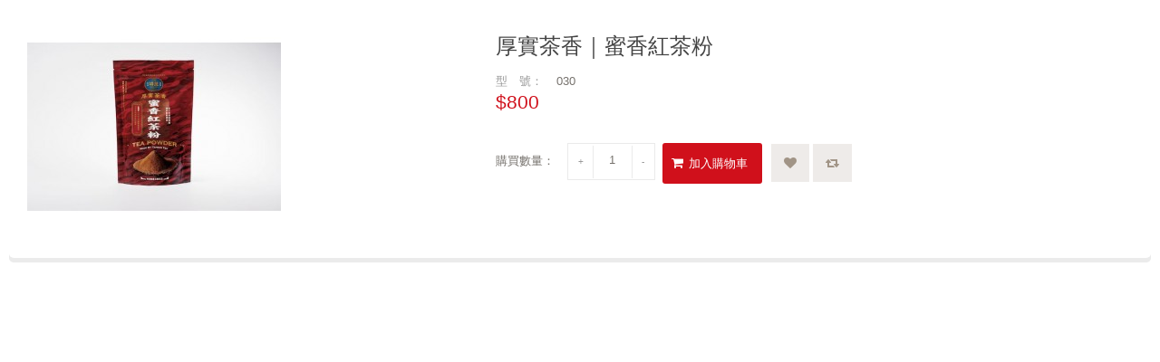

--- FILE ---
content_type: text/html; charset=utf-8
request_url: https://www.happymaster.com.tw/index.php?route=themecontrol/product&product_id=236
body_size: 3346
content:

<!DOCTYPE html>
<html dir="ltr" class="ltr" lang="zh-HK">
<head>
	<!-- Always force latest IE rendering engine (even in intranet) & Chrome Frame -->
	<meta http-equiv="X-UA-Compatible" content="IE=edge,chrome=1">
	<!-- Mobile viewport optimized: h5bp.com/viewport -->
	<meta name="viewport" content="width=device-width">
	<meta charset="UTF-8" />
	<title>厚實茶香｜蜜香紅茶粉</title>
	<base href="https://www.happymaster.com.tw/" />
		<meta name="description" content="蜜香紅茶/台灣茶葉/坪林/甜點茶原料/坪林伴手禮/台灣抹茶/
" />
			<meta name="keywords" content="蜜香紅茶/台灣茶葉/坪林/甜點茶原料/坪林伴手禮/台灣抹茶/
" />
				<link href="https://www.happymaster.com.tw/index.php?route=product/product&amp;product_id=236" rel="canonical" />
			<link href="catalog/view/theme/pav_wine/stylesheet/bootstrap.css" rel="stylesheet" />
		<link href="catalog/view/theme/pav_wine/stylesheet/stylesheet.css" rel="stylesheet" />
		<link href="catalog/view/javascript/jquery/ui/themes/ui-lightness/jquery-ui-1.8.16.custom.css" rel="stylesheet" />
		<link href="catalog/view/theme/pav_wine/stylesheet/animation.css" rel="stylesheet" />
		<link href="catalog/view/theme/pav_wine/stylesheet/font-awesome.min.css" rel="stylesheet" />
		<link href="catalog/view/javascript/jquery/colorbox/colorbox.css" rel="stylesheet" />
	
	
					<style>
						</style>
			
						<script type="text/javascript" src="catalog/view/javascript/jquery/jquery-1.7.1.min.js"></script>
						<script type="text/javascript" src="catalog/view/javascript/jquery/ui/jquery-ui-1.8.16.custom.min.js"></script>
						<script type="text/javascript" src="catalog/view/javascript/jquery/ui/external/jquery.cookie.js"></script>
						<script type="text/javascript" src="catalog/view/javascript/common.js"></script>
						<script type="text/javascript" src="catalog/view/theme/pav_wine/javascript/common.js"></script>
						<script type="text/javascript" src="catalog/view/javascript/jquery/bootstrap/bootstrap.min.js"></script>
						<script type="text/javascript" src="catalog/view/javascript/jquery/tabs.js"></script>
						<script type="text/javascript" src="catalog/view/javascript/jquery/colorbox/jquery.colorbox-min.js"></script>
			

			
<!-- HTML5 shim and Respond.js IE8 support of HTML5 elements and media queries -->	
<!--[if lt IE 9]>
<script src="catalog/view/javascript/html5.js"></script>
<script src="catalog/view/javascript/respond.min.js"></script>
<link rel="stylesheet" type="text/css" href="catalog/view/theme/pav_wine/stylesheet/ie8.css" />
<![endif]-->

<!-- Global site tag (gtag.js) - Google Analytics -->
<script async src="https://www.googletagmanager.com/gtag/js?id=UA-192838761-1"></script>
<script>
  window.dataLayer = window.dataLayer || [];
  function gtag(){dataLayer.push(arguments);}
  gtag('js', new Date());

  gtag('config', 'UA-192838761-1');
</script></head>
<body>
	<section id="page-quickview" role="main">
	<section id="sys-notification">
		<div class="container">
						<div id="notification"></div>
			<script type="text/javascript">
				$(document).ready(function() {
					$( "#notification" ).delegate( "a", "click", function() {
						window.parent.location = $(this).attr('href');
						return false;
					});
				});
			</script>
		</div>
	</section>

<section class="col-lg-12 col-md-12 col-sm-12 col-xs-12">
	<div id="content" class="product-detail">
		  <div class="product-info">
<div class="row">

            <div class="col-lg-5 col-sm-5 col-xs-12 image-container">     
                <div class="image">

                  
          <img src="https://www.happymaster.com.tw/image/cache/data/茶粉＿蜜香紅-280x210.jpg" title="厚實茶香｜蜜香紅茶粉" alt="厚實茶香｜蜜香紅茶粉" id="image"  data-zoom-image="https://www.happymaster.com.tw/image/cache/data/茶粉＿蜜香紅-600x450.jpg" class="product-image-zoom img-responsive"/></div>
                     
        </div>    
            
  

        <div class="col-lg-7 col-sm-7 col-xs-12">       
     <h1>厚實茶香｜蜜香紅茶粉</h1>
            <div class="review hide">
        <div><img src="catalog/view/theme/pav_wine/image/stars-0.png" alt="0 評價" />&nbsp;&nbsp;<a onclick="$('a[href=\'#tab-review\']').trigger('click');">0 評價</a>&nbsp;&nbsp;|&nbsp;&nbsp;<a onclick="$('a[href=\'#tab-review\']').trigger('click');">如果您對本商品有什麼問題或經驗，請在此留下您的意見和建議！</a></div>
      </div>
            
      <div class="description">
                <span>型　號：</span> 030<br />
                <!-- <span>庫存狀態：</span> 87</div> -->
	
	            <div class="price">                    $800                    <br />
                    <span class="price-tax hide">稅前： $800</span><br />
                                      </div>
      
        <div class="product-extra clearfix">
          <div class="quantity-adder pull-left">
          購買數量：            <div class="wrap-qty">
            <span class="add-up add-action">+</span> 
              <input class="form-control" type="text" name="quantity" size="2" value="1" />           
            <span class="add-down add-action">-</span>
            </div>
          </div>
          <div class="product-action clearfix">

            <input type="hidden" name="product_id" value="236" />
            &nbsp;
          
            <div class="cart button"><i class=" fa fa-shopping-cart"></i><input type="button" value="加入購物車" id="button-cart" class="" /></div>
           <!-- <span>&nbsp;&nbsp;&nbsp;&nbsp;</span> -->
            <div class="wishlist button"><a class="fa fa-heart product-icon" onclick="addToWishList('236');">
																			</a></div>
            <div class="compare button"><a class="fa fa-retweet product-icon" onclick="addToCompare('236');">										
																			</a></div>
         
        </div>
        </div>
        <div class="share clearfix"><!-- AddThis Button BEGIN -->
          <div class="addthis_toolbox addthis_default_style ">
          <a class="addthis_button_facebook_like"></a>
          <a class="addthis_button_tweet"></a>
          <a class="addthis_button_pinterest_pinit"></a>
          <a class="addthis_counter addthis_pill_style"></a>
          </div>
          <script type="text/javascript">var addthis_config = {"data_track_addressbar":false,"ui_language": "zh-tw"};</script>
          <script type="text/javascript" src="//s7.addthis.com/js/300/addthis_widget.js#pubid=ra-526b75a35a40dfa4"></script>
          <!-- AddThis Button END -->
        </div>


        

    
        
      </div>
  </div></div>
 
</div>
<script type="text/javascript" src=" catalog/view/javascript/jquery/elevatezoom/elevatezoom-min.js"></script>
<script type="text/javascript">
	  $("#image").elevateZoom({gallery:'image-additional-carousel', cursor: 'pointer', galleryActiveClass: 'active'}); 
		 
</script>

<script type="text/javascript">
<!--
$(document).ready(function() {
  $('.colorbox').colorbox({
    overlayClose: true,
    opacity: 0.5,
    rel: "colorbox"
  });
});
//-->
</script>

 <script type="text/javascript">
 <!--
$('select[name="profile_id"], input[name="quantity"]').change(function(){
    $.ajax({
    url: 'index.php?route=product/product/getRecurringDescription',
    type: 'post',
    data: $('input[name="product_id"], input[name="quantity"], select[name="profile_id"]'),
    dataType: 'json',
        beforeSend: function() {
            $('#profile-description').html('');
        },
    success: function(json) {
      $('.success, .warning, .attention, information, .error').remove();
      if (json['success']) {
                $('#profile-description').html(json['success']);
      }
    }
  });
});
$('#button-cart').bind('click', function() {
  $.ajax({
    url: 'index.php?route=checkout/cart/add',
    type: 'post',
    data: $('.product-info input[type=\'text\'], .product-info input[type=\'hidden\'], .product-info input[type=\'radio\']:checked, .product-info input[type=\'checkbox\']:checked, .product-info select, .product-info textarea'),
    dataType: 'json',
    success: function(json) {
      $('.success, .warning, .attention, information, .error').remove();
      if (json['error']) {
        if (json['error']['option']) {
          for (i in json['error']['option']) {
            $('#option-' + i).after('<span class="error">' + json['error']['option'][i] + '</span>');
          }
        }

                if (json['error']['profile']) {
                    $('select[name="profile_id"]').after('<span class="error">' + json['error']['profile'] + '</span>');
                }
      } 

      if (json['success']) {
        $('#notification').html('<div class="success" style="display: none;margin-bottom:0px;">' + json['success'] + '<img src="catalog/view/theme/pav_wine/image/close.png" alt="" class="close" /></div>');

        $('.success').fadeIn('slow');

        $('#cart-total').html(json['total']);
		$('#cart-total_md').html(json['total']);

        $('html, body').animate({ scrollTop: 0 }, 'slow'); 
      } 
    }
  });
});
//-->
</script>


<script type="text/javascript">
<!--
$('#review .pagination a').live('click', function() {
  $('#review').fadeOut('slow');

  $('#review').load(this.href);

  $('#review').fadeIn('slow');

  return false;
});

$('#review').load('index.php?route=product/product/review&product_id=236');

$('#button-review').bind('click', function() {
  $.ajax({
    url: 'index.php?route=product/product/write&product_id=236',
    type: 'post',
    dataType: 'json',
    data: 'name=' + encodeURIComponent($('input[name=\'name\']').val()) + '&text=' + encodeURIComponent($('textarea[name=\'text\']').val()) + '&rating=' + encodeURIComponent($('input[name=\'rating\']:checked').val() ? $('input[name=\'rating\']:checked').val() : '') + '&captcha=' + encodeURIComponent($('input[name=\'captcha\']').val()),
    beforeSend: function() {
      $('.success, .warning').remove();
      $('#button-review').attr('disabled', true);
      $('#review-title').after('<div class="attention"><img src="catalog/view/theme/pav_wine/image/loading.gif" alt="" /> 請稍候！</div>');
    },
    complete: function() {
      $('#button-review').attr('disabled', false);
      $('.attention').remove();
    },
    success: function(data) {
      if (data['error']) {
        $('#review-title').after('<div class="warning">' + data['error'] + '</div>');
      }

      if (data['success']) {
        $('#review-title').after('<div class="success">' + data['success'] + '</div>');

        $('input[name=\'name\']').val('');
        $('textarea[name=\'text\']').val('');
        $('input[name=\'rating\']:checked').attr('checked', '');
        $('input[name=\'captcha\']').val('');
      }
    }
  });
});
//-->
</script> 

<script type="text/javascript">
<!--
$('#tabs a').tabs();
//-->
</script> 

<script type="text/javascript" src="catalog/view/javascript/jquery/ui/jquery-ui-timepicker-addon.js"></script> 
<script type="text/javascript">
<!--
$(document).ready(function() {
  if ($.browser.msie && $.browser.version == 6) {
    $('.date, .datetime, .time').bgIframe();
  }

  $('.date').datepicker({dateFormat: 'yy-mm-dd'});
  $('.datetime').datetimepicker({
    dateFormat: 'yy-mm-dd',
    timeFormat: 'h:m'
  });
  $('.time').timepicker({timeFormat: 'h:m'});
});
//-->
</script> 
</section>
 
 

</div></div>

</section> 
</body></html>

--- FILE ---
content_type: text/css
request_url: https://www.happymaster.com.tw/catalog/view/theme/pav_wine/stylesheet/stylesheet.css
body_size: 12684
content:
html {
  overflow-y: scroll;
  margin: 0;
  padding: 0;
}
body {
  background-color: #fff;
  margin: 0px;
  padding: 0px;
  font-size: 13px;
}
body {
  overflow-x: hidden;
}
#page {
  background: #FFF;
}
.fs9 {
  font-size: 9px;
}
.fs10 {
  font-size: 10px;
}
.fs11 {
  font-size: 11px;
}
.fs12 {
  font-size: 12px;
}
.fs13 {
  font-size: 13px;
}
.fs14 {
  font-size: 14px;
}
.fs15 {
  font-size: 15px;
}
.fs16 {
  font-size: 16px;
}
a {
  color: #aa8255;
  cursor: pointer;
}
a img {
  border: none;
}
a:hover {
  text-decoration: none;
  color: #F2687F;
}
a:focus {
  outline: none;
  outline-offset: -2px;
  color: #F2687F;
}
img {
  border: 0 none;
  height: auto;
  max-width: 100%;
  vertical-align: middle;
}
ul,
ol {
  list-style: none outside none;
  margin: 0;
  padding: 0;
}
ul li,
ol li {
  line-height: 20px;
}
body,
td,
th,
input,
textarea,
select,
a {
  outline: 0 none;
}
a,
a:hover,
a:focus {
  -webkit-transition: color 0.4s ease 0s;
  transition: color 0.4s ease 0s;
  text-decoration: none;
}
.quantity input,
input[name="quantity"] {
  width: auto;
  display: inline;
  text-align: center;
}
b,
strong {
  color: #75716c;
}
table.list {
  border-collapse: collapse;
  width: 100%;
  border-top: 1px solid #eaeaea;
  border-left: 1px solid #eaeaea;
  margin-bottom: 20px;
  background-color: #FFFFFF;
}
table.list thead td {
  background-color: #FFFFFF;
  padding: 0px 5px;
}
table.list .center {
  text-align: center;
  padding: 7px;
}
table.list tbody td {
  padding: 0px 5px;
}
table.list td {
  border-right: 1px solid #eaeaea;
  border-bottom: 1px solid #eaeaea;
}
table.list .right {
  text-align: right;
  padding: 7px;
}
table.list .left {
  text-align: left;
  padding: 7px;
}
table.list thead td a,
.list thead td {
  text-decoration: none;
  color: #222222;
  font-weight: bold;
}
input.large-field,
select.large-field {
  width: 300px;
}
table.form {
  width: 100%;
  border-collapse: collapse;
  margin-bottom: 20px;
}
table.form > * > * > td {
  color: #000000;
}
table.form td {
  padding: 4px;
}
table.form tr td:first-child {
  width: 150px;
}
table.radio {
  width: 100%;
  border-collapse: collapse;
}
table.radio td {
  padding: 5px;
}
table.radio td label {
  display: block;
}
table.radio td input[type="radio"] {
  margin: 0;
}
table.radio tr td:first-child {
  width: 1px;
}
table.radio tr td:first-child input {
  margin-top: 1px;
}
table.radio tr.highlight:hover td {
  background: #F1FFDD;
  cursor: pointer;
}
table {
  background-color: #FFFFFF;
}
#notification {
  margin-top: 15px;
}
.breadcrumb {
  padding-top: 18px;
  padding-bottom: 0;
  text-align: left;
}
.breadcrumb li a {
  font-size: 14px;
  text-transform: uppercase;
  color: #3e2308;
  font-family: "Roboto Condensed", "微軟正黑體", sans-serif;
}
.breadcrumb li:first-child a {
  padding-left: 30px;
  background-image: url('../image/i_02.png');
  background-repeat: no-repeat;
  background-position: left center;
}
.breadcrumb li:last-child:before {
  color: #414141;
}
.breadcrumb li:last-child a {
  color: #EA212B;
}
.pagination {
  color: #3e2308;
  display: inline-block;
  margin-bottom: 11px;
  padding-top: 5px;
  width: 100%;
}
.pagination .links {
  float: left;
}
.pagination .links a,
.pagination .links b {
    -webkit-box-shadow: 0px 5px 0px rgba(162, 162, 162, 0.21);
    -moz-box-shadow: 0px 5px 0px rgba(162, 162, 162, 0.21);
    box-shadow: 0px 5px 0px rgba(162, 162, 162, 0.21);
    margin-left: 5px;
}
.pagination .links a {
  display: inline-block;
  border-left-width: 1px;
  -webkit-border-radius: 4px;
  -moz-border-radius: 4px;
  -ms-border-radius: 4px;
  -o-border-radius: 4px;
    border-radius: 4px;
    padding: 10px 15px;
    text-decoration: none;
    color: #6F6F6F;
    background-color: #fff;
    
}
.pagination .links a:hover {
  background-color: #7db641;
  color: #fff;
}
.pagination .links b {
  display: inline-block;
  border-left-width: 1px;
  -webkit-border-radius: 4px;
  -moz-border-radius: 4px;
  -ms-border-radius: 4px;
  -o-border-radius: 4px;
  border-radius: 4px;
    padding: 10px 15px;
    font-weight: normal;
    text-decoration: none;
    color: #fff;
    background-color: #ED1D23;
}
.pagination .results {
  float: right;
  padding-top: 3px;
}
.form-control {
  border-color: #eaeaea;
  -webkit-box-shadow: none;
  box-shadow: none;
  margin-bottom: 5px;
}
input.button {
  margin: 0;
  border: 0;
  height: 38px;
  padding: 0px 20px;
}
.button,
input.button,
.btn {
  cursor: pointer;
  color: #FFFFFF;
  background-color: #614D34;
  -webkit-box-shadow: none;
  box-shadow: none;
  -webkit-border-radius: 0;
  -moz-border-radius: 0;
  -ms-border-radius: 0;
  -o-border-radius: 0;
  border-radius: 0;
  -webkit-transition: all 0.4s ease 0s;
  transition: all 0.4s ease 0s;
  font-family: "Roboto Condensed", "微軟正黑體", Helvetica, Arial, sans-serif;
  text-transform: uppercase;
  font-size: 14px;
}
.button:hover,
input.button:hover,
.btn:hover {
  color: #FFFFFF;
  background-color: #aa8255;
}
.btn-danger {
  border: none;
}
a.button {
  display: inline-block;
  text-decoration: none;
  padding: 10px 12px;
}
.buttons {
  background: #FFFFFF;
  -webkit-border-radius: 0;
  -moz-border-radius: 0;
  -ms-border-radius: 0;
  -o-border-radius: 0;
  border-radius: 0;
  border: 1px solid #eaeaea;
  overflow: auto;
  padding: 6px;
  margin-top: 10px;
  margin-bottom: 20px;
}
.buttons .center {
  text-align: center;
  margin-left: auto;
  margin-right: auto;
}
.buttons .right {
  float: right;
  text-align: right;
}
.buttons .left {
  float: left;
  text-align: left;
}
.btn-theme-primary {
  -webkit-border-radius: 4px;
  -moz-border-radius: 4px;
  -ms-border-radius: 4px;
  -o-border-radius: 4px;
  border-radius: 4px;
}
.htabs {
  position: relative;
}
.htabs .nav > li > a:hover,
.htabs .nav > li > a:focus {
  background-color: #eee;
}
.htabs .nav > li > a {
     background-color: #eee;
    border-top-left-radius: 5px;
    border-top-right-radius: 5px;
}
.htabs a {
  padding: 20px 20px 20px 0;
  float: left;
  font-size: 16px;
  font-family: "Roboto Condensed", "微軟正黑體", Helvetica, Arial, sans-serif;
  text-transform: uppercase;
  color: #3e2308;
}
.htabs a.selected {
  color: #444;
  font-weight: bold;
  background-color: #fff!important;
}
/***
.htabs a.selected:after {
  top: 100%;
  border: solid transparent;
  content: "";
  width: 0;
  height: 0;
  position: absolute;
  pointer-events: none;
  border-color: transparent;
  border-top-color: #d8d7bf;
  border-width: 8px;
  left: 40%;
  margin-left: -9px;
}

.htabs a.selected:before {
  top: 100%;
  border: solid transparent;
  content: "";
  width: 0;
  height: 0;
  position: absolute;
  pointer-events: none;
  border-color: transparent;
  border-top-color: #d8d7bf;
  border-width: 7px;
  left: 40%;
  margin-left: -8px;
  z-index: 1;
}
***/
.box .tab-content {
  padding: 16px 25px;
  margin-bottom: 16px;
  z-index: 2;
  background-color: #FFFFFF;
    -webkit-box-shadow: 0px 5px 0px rgba(162, 162, 162, 0.21);
    -moz-box-shadow: 0px 5px 0px rgba(162, 162, 162, 0.21);
    box-shadow: 0px 5px 0px rgba(162, 162, 162, 0.21);
    border-bottom-left-radius: 5px;
    border-bottom-right-radius: 5px;
}
.carousel-controls {
  left: 41%;
  position: absolute;
  top: 42px;
}
.carousel-controls .carousel-control {
  width: 100px;
  height: 27px;
  opacity: 1;
  filter: alpha(opacity=100);
}
.carousel-controls .carousel-control.left {
  background-image: url('../image/default/icon-prev.png');
}
.carousel-controls .carousel-control.left:hover {
  background-image: url('../image/default/icon-prev-hover.png');
}
.carousel-controls .carousel-control.right {
  background-image: url('../image/default/icon-next.png');
  left: 93px;
  right: auto;
}
.carousel-controls .carousel-control.right:hover {
  background-image: url('../image/default/icon-next-hover.png');
}
.carousel-control {
  text-shadow: none;
}
.carousel-control.left {
  background-image: -webkit-gradient(linear,0% top,100% top,from(transparent),to(transparent));
  background-image: -webkit-linear-gradient(left,color-stop(transparent 0%),color-stop(transparent 100%));
  background-image: -moz-linear-gradient(left,transparent 0%,transparent 100%);
  background-image: linear-gradient(to right,transparent 0%,transparent 100%);
  background-repeat: repeat-x;
  filter: progid:DXImageTransform.Microsoft.gradient(startColorstr='#00000000', endColorstr='#00000000', GradientType=1);
}
.carousel-control.right {
  background-image: -webkit-gradient(linear,0% top,100% top,from(transparent),to(transparent));
  background-image: -webkit-linear-gradient(left,color-stop(transparent 0%),color-stop(transparent 100%));
  background-image: -moz-linear-gradient(left,transparent 0%,transparent 100%);
  background-image: linear-gradient(to right,transparent 0%,transparent 100%);
  background-repeat: repeat-x;
  filter: progid:DXImageTransform.Microsoft.gradient(startColorstr='#00000000', endColorstr='#00000000', GradientType=1);
}
ul.links {
  position: relative;
  margin: 0;
  padding: 0;
}
ul.links li {
  display: inline-block;
  margin-right: 5px;
  line-height: 1.428571429;
}
ul.links li > a span {
  margin-right: 10px;
}
ul.list > li {
  padding: 8px 0 8px;
}
ul.list > li ul {
  display: none;
}
ul.list > li ul > li {
  padding: 10px 0 0px 25px;
}
ul.list > li ul > li > a {
  text-decoration: none;
  display: block;
}
ul.list > li > a {
  text-decoration: none;
  text-transform: uppercase;
  background: url('../image/default/arrow-li.png') no-repeat left 3px;
  padding-left: 15px;
}
ul.list > li > a:hover,
ul.list > li > a.active {
  background-position: left -42px;
}
ul.list > li a:hover .badge,
ul.list > li a.active .badge {
  color: #7b9f52;
}
ul.list > li a.active {
  color: #7b9f52;
}
ul.list > li a.active + ul {
  display: block;
}
ul.level2 >li {
  border: none !important;
  line-height: 20px !important;
  padding: 5px 0 5px 15px !important;
}
ul.level2 >li:hover {
  background-color: #FFFFFF !important;
}
ul.level2 >li >a {
  background-image: none;
  color: #aa8255 !important;
  text-transform: none;
}
.required {
  color: #FF0000;
  font-weight: bold;
}
.success,
.warning,
.attention,
.information {
  padding: 10px 10px 10px 33px;
  margin-bottom: 15px;
  color: #555555;
  -webkit-border-radius: 5px;
  -moz-border-radius: 5px;
  -ms-border-radius: 5px;
  -o-border-radius: 5px;
  border-radius: 5px;
}
.success .close,
.warning .close,
.attention .close,
.information .close {
  float: right;
  padding-top: 4px;
  padding-right: 4px;
  cursor: pointer;
}
.attention {
  background: #FFF5CC url('../image/attention.png') 10px center no-repeat;
  border: 1px solid #F2DD8C;
  -webkit-border-radius: 5px;
  -moz-border-radius: 5px;
  -ms-border-radius: 5px;
  -o-border-radius: 5px;
  border-radius: 5px;
}
.warning {
  background: #FFD1D1 url('../image/warning.png') 10px center no-repeat;
  border: 1px solid #F8ACAC;
  -webkit-border-radius: 5px;
  -moz-border-radius: 5px;
  -ms-border-radius: 5px;
  -o-border-radius: 5px;
  border-radius: 5px;
}
.help {
  color: #999;
  font-size: 10px;
  font-weight: normal;
  display: block;
}
.error,
.alert-danger,
.alert-success {
  border: none;
  -webkit-border-radius: 0;
  -moz-border-radius: 0;
  -ms-border-radius: 0;
  -o-border-radius: 0;
  border-radius: 0;
  margin: 0;
  padding: 0;
  background-color: transparent;
}
.error {
  display: block;
  color: #ba080b;
}
.success {
  background: #EAF7D9 url('../image/success.png') 10px center no-repeat;
  border: 1px solid #BBDF8D;
  -webkit-border-radius: 5px;
  -moz-border-radius: 5px;
  -ms-border-radius: 5px;
  -o-border-radius: 5px;
  border-radius: 5px;
}
h1,
h2,
h3,
h4,
h5,
h6 {
  margin: 0;
  font-family: "Roboto Condensed", "微軟正黑體", Helvetica, Arial, sans-serif;
  color: #3e2308;
}
h1 {
  font-size: 26px;
  line-height: 32px;
}
h1 small {
  font-size: 19.5px;
}
h2 {
  font-size: 21px;
  line-height: 32px;
  text-transform: uppercase;
}
h2 small {
  font-size: 13px;
}
h3 {
  font-size: 19px;
  line-height: 40px;
  text-transform: uppercase;
}
h3 small {
  font-size: 15px;
}
h4 {
  font-size: 21px;
  text-transform: uppercase;
}
h4 small {
  font-size: 13px;
  color: #75716c;
  display: block;
  margin-top: 2px;
}
h5 {
  font-size: 14px;
}
h5 small {
  font-size: 11px;
}
h6 {
  font-size: 13px;
  line-height: 32px;
}
button,
input,
textarea,
select {
  -webkit-border-radius: 3px;
  -moz-border-radius: 3px;
  -ms-border-radius: 3px;
  -o-border-radius: 3px;
  border-radius: 3px;
}
#page {
  margin: 0 auto;
  background-image: url("../image/bg02.jpg");
}
body.layout-boxed-md {
  background: url("../image/pattern/pattern14.png");
}
body.layout-boxed-md #page {
  max-width: 970px;
  -webkit-box-shadow: 0 0 5px #888;
  box-shadow: 0 0 5px #888;
}
body.layout-boxed-lg {
  background: url("../image/pattern/pattern14.png");
}
body.layout-boxed-lg #page {
  max-width: 1170px;
  -webkit-box-shadow: 0 0 5px #888;
  box-shadow: 0 0 5px #888;
}
#topbar {
  color: #fff;
  font-size: 13px;
  background-image: url("../image/bg01.jpg");
  background-position: left top;
  background-repeat: repeat;
  padding: 8px 0;
}
#topbar .btn-group .list-item {
  display: block;
  line-height: 20px;
}
#topbar .btn-group .btn-dropdown {
  background: rgba(39, 39, 39, 0.3);
  border: 1px solid #fff;
  padding: 3px 5px;
  margin-right: 5px;
  color: #ffffff;
  -webkit-border-radius: 3px;
  -moz-border-radius: 3px;
  -ms-border-radius: 3px;
  -o-border-radius: 3px;
  border-radius: 3px;
}
#topbar .btn-group .btn-dropdown span {
  vertical-align: top;
}
#topbar .btn-group .btn-dropdown img {
  margin-top: -3px;
}
#topbar .btn-group .btn-dropdown:hover span {
  color: #89B9C2;
}
#topbar ul li:hover a {
  color: #89B9C2;
}
#topbar .dropdown-menu {
  font-size: 12px;
  line-height: 20px;
}
#topbar .show-desktop {
  margin-top: 2px;
}
#topbar .show-desktop > div:hover .dropdown-menu {
  display: block;
}
#topbar .show-desktop .quickaccess-toggle {
  cursor: pointer;
}
#topbar .show-desktop .quickaccess-toggle:hover {
  color: #89B9C2;
  background-color: #FFFFFF;
  border-color: transparent;
}
#topbar .show-desktop .dropdown-menu {
  -webkit-border-radius: 0;
  -moz-border-radius: 0;
  -ms-border-radius: 0;
  -o-border-radius: 0;
  border-radius: 0;
  margin: 0;
  padding: 0;
  border-top: 8px solid transparent;
  -webkit-transition: padding 0.5s ease 0s;
  transition: padding 0.5s ease 0s;
}
#topbar .show-desktop .btn-group .list-item {
  line-height: 35px;
  border-bottom: 1px solid #CECECE;
  padding-left: 10px;
  color: #75716c;
}
#topbar .show-desktop .btn-group .list-item:hover {
  background-color: #F3F3F3;
  color: #7b9f52;
}
#topbar .show-desktop .btn-group .btn-dropdown:hover {
  background-color: #FFFFFF;
  border-color: transparent;
}
#topbar .show-desktop .btn-group ul {
  width: 100%;
}
#topbar .show-desktop .btn-group ul li {
  margin: 0;
  border-bottom: 1px solid #CECECE;
  display: block;
  padding: 9px;
  cursor: pointer;
}
#topbar .show-desktop .btn-group ul li a {
  color: #75716c;
  text-transform: uppercase;
  font-size: 11px;
}
#topbar .show-desktop .btn-group ul li:hover {
  background-color: #F3F3F3;
}
#topbar .show-desktop .btn-group ul li:hover a {
  color: #89B9C2;
}
#topbar .show-desktop .btn-group .item-name {
  text-transform: uppercase;
  font-size: 11px;
}
#topbar .show-desktop .btn-group ul:before,
#topbar .show-desktop .btn-group .box-language:before,
#topbar .show-desktop .btn-group .box-currency:before {
  border-bottom: 7px solid #FFFFFF;
  border-left: 7px solid rgba(0,0,0,0);
  border-right: 7px solid rgba(0,0,0,0);
  content: "";
  display: inline-block;
  left: 13%;
  position: absolute;
  top: -7px;
}
#topbar .show-mobile:before,
#topbar .show-mobile:after {
  content: " ";
  display: table;
}
#topbar .show-mobile:after {
  clear: both;
}
#topbar .show-mobile > div {
  margin: 0;
  padding: 0;
  position: relative;
}
#topbar .show-mobile > div:hover .inner-toggle {
  display: block;
}
#topbar .show-mobile .quickaccess-toggle {
  width: 35px;
  height: 35px;
  background-color: #FFFFFF;
  color: #75716c;
  line-height: 36px;
  text-align: center;
  font-size: 17px;
  cursor: pointer;
  margin-left: 1px;
}
#topbar .show-mobile .quickaccess-toggle:hover {
  color: #FFFFFF;
  background-color: #89B9C2;
}
#topbar .show-mobile .inner-toggle {
  display: none;
  position: absolute;
  background: #FFFFFF;
  right: 0;
  top: 100%;
  min-width: 194px;
  padding: 10px;
  z-index: 99999;
  border-top: 5px solid ;
  border-right: 1px solid ;
  border-left: 1px solid ;
  border-bottom: 1px solid ;
}
#topbar .show-mobile ul,
#topbar .show-mobile .links {
  float: none;
  padding: 0;
  margin: 0;
  text-align: left;
}
#topbar .show-mobile ul li,
#topbar .show-mobile .links li {
  float: none;
  display: block;
}
#topbar .show-mobile ul a,
#topbar .show-mobile .links a {
  float: none;
  margin: 0;
  padding: 0;
  line-height: 23px;
  background-color: transparent;
  color: ;
  border: none;
}
#topbar .show-mobile ul a:hover,
#topbar .show-mobile .links a:hover {
  color: ;
}
#topbar .show-mobile #search-mobile {
  padding-bottom: 0;
  padding-top: 0;
  position: relative;
  right: 0;
  top: 0;
  margin: 0;
}
#topbar .show-mobile #search-mobile input {
  background-color: transparent;
  border: 1px solid #3C332D;
  padding: 0 22px 0 5px;
  width: 180px;
  height: 26px;
  color: #75716c;
}
#topbar .show-mobile #search-mobile .button-search {
  cursor: pointer;
  height: 18px;
  position: absolute;
  right: 0;
  top: 3px;
  width: 24px;
  background: url('../image/default/icon-search.png') no-repeat center center scroll;
}
#topbar .show-mobile .language button {
  margin-right: 0;
}
#topbar .show-mobile .currency .dropdown-menu,
#topbar .show-mobile .language .dropdown-menu {
  left: 0;
  right: auto;
}
#topbar .show-mobile .currency button,
#topbar .show-mobile .language button {
  height: 30px;
  padding: 0 10px;
}
#topbar .show-mobile .currency .box-currency a,
#topbar .show-mobile .currency .box-language a,
#topbar .show-mobile .language .box-currency a,
#topbar .show-mobile .language .box-language a {
  margin-left: 5px;
}
#topbar .show-mobile .currency .box-currency a b,
#topbar .show-mobile .currency .box-language a b,
#topbar .show-mobile .language .box-currency a b,
#topbar .show-mobile .language .box-language a b {
  color: #FFFFFF;
  text-decoration: none;
  background-color: #3e2308;
  padding: 1px 10px;
  -webkit-border-radius: 3px;
  -moz-border-radius: 3px;
  -ms-border-radius: 3px;
  -o-border-radius: 3px;
  border-radius: 3px;
}
#topbar .show-mobile .currency .box-currency a:hover b,
#topbar .show-mobile .currency .box-language a:hover b,
#topbar .show-mobile .language .box-currency a:hover b,
#topbar .show-mobile .language .box-language a:hover b {
  background-color: #7b9f52;
}
#header {
  background: #FFFFFF;
  position: relative; z-index: 3;
}
#header-main #logo-theme {
  padding: 0;
  width: 220px; height: 70px;
  display: block;
}
#header-main #logo-theme a {
  background: url('../image/default/logo.png') no-repeat;
  display: block; position: absolute;
	width: 220px;
  height: 147px;
  top: -51px;
}
#header-main #logo-theme a span {
  display: none;
}
#header-main .inner {
  display: table;
  position: relative;
  height: 100%;
}
#header-main .inner > * {
  display: table-cell;
  vertical-align: middle;
}
#pav-slideshow {
  margin-bottom: 30px;
  position: relative; z-index: 2;
}
#content {
  margin-bottom: 25px;
}
.sidebar  [class*="col-"] {
  width: 100%;
}
#footer {
  background-image: url("../image/bg01.jpg");
  background-color: #fff;
  color: #fff;
  font-size: 14px;
  font-family: "Roboto Condensed", "微軟正黑體", Helvetica, Arial, sans-serif;
}
#footer ul.add > li {
  margin-bottom: 12px;
}
#footer ul.list > li > a {
  color: #fff;
  font-size: 15px;
}
#footer ul.list > li > a:hover {
  color: #eee;
}
#footer .box-heading {
  color: #FFFFFF;
  font-size: 18px;
}
#footer .box-heading >span {
  background-image: none;
}
#footer .box.store {
  padding: 45px 0 16px;
  margin: 0;
  color: #FFFFFF;
  font-weight: 300;
  text-align: center;
  background-color: #8E7146;
  background-image: url("../image/bg03.jpg");
  background-position: center center;
  background-size: cover;
  border-bottom-left-radius: 15px;
  border-bottom-right-radius: 15px;
    -webkit-box-shadow: 0px 5px 0px rgba(49, 49, 49, 0.21);
    -moz-box-shadow: 0px 5px 0px rgba(49, 49, 49, 0.21);
    box-shadow: 0px 5px 0px rgba(49, 49, 49, 0.21);
}
#footer .box.store .box-heading {
  font-size: 30px;
  padding-bottom: 10px;
}
#footer .box.store .box-heading span {
  background: none;
}
#footer .box.store .box-content {
  padding: 0;
}
#footer .footer-top {
  padding-bottom: 16px;
}
#footer .footer-center {
  padding-top: 31px;
  padding-bottom: 16px;
}
#footer .footer-center i {
    font-size: 17px;
    border: 2px solid #fff;
    border-radius: 100px;
    margin-right: 10px;
    width: 35px;
    height: 35px;
    text-align: center;
    line-height: 30px;
}
#footer .footer-center .box-heading {
  text-align: left;
  border-bottom: 1px solid #fff;
  margin-bottom: 20px;
}
#footer .column a {
  text-decoration: none;
  color: #fff;
  -webkit-transition: padding 0.5s ease 0s;
  transition: padding 0.5s ease 0s;
}
#footer .column a:hover {
  color: #eee;
  padding-left: 10px;
}
#footer .column ul li {
  margin-bottom: 10px;
  padding-bottom: 5px;
  padding-top: 0;
  overflow: hidden;
}
#footer .column ul li a {
  text-transform: capitalize;
}
#powered .container {
    background: rgba(91, 119, 110, 0.49);
    padding: 31px 0;
    text-align: center;
    color: #FFFFFF;
    border-top-left-radius: 15px;
    border-top-right-radius: 15px;
    -webkit-box-shadow: 0px -5px 0px rgba(41, 56, 51, 0.46);
    -moz-box-shadow: 0px -5px 0px rgba(41, 56, 51, 0.46);
    box-shadow: 0px -5px 0px rgba(41, 56, 51, 0.46);
}
#powered a {
  color: #fff;
}
#powered a:hover {
  color: #eee;
}
#powered .paypal {
  margin-top: 10px;
}
#powered .copyright img { margin-right: 5px;}
.banner div {
  text-align: center;
  width: 100%;
  display: none;
}
.banner div img {
  margin-bottom: 20px;
}
.box {
  margin-bottom: 30px;
}
.box .box-heading {
  font-family: "Roboto Condensed", "微軟正黑體", Helvetica, Arial, sans-serif;
  font-size: 31px;
  text-transform: uppercase;
  text-align: center;
  color: #3e2308;
  padding-bottom: 15px;
}
.box .box-heading span {
  background: url('../image/default/box-heading-left.png') no-repeat left center;
}
.box .box-heading span span {
  background: url('../image/default/box-heading-right.png') no-repeat right center;
  padding: 0 45px;
}
.box .nopadding {
  padding: 0;
}
.box .box-content .box-description {
  text-align: center;
  padding-bottom: 10px;
  padding-top: 30px;
}
.sidebar {
  font-family: "Roboto Condensed", "微軟正黑體", sans-serif;
  font-size: 14px;
}
.sidebar .box .box-heading {
  background: #97BC4B;
  font-size: 19px;
  padding: 10px 15px;
  font-family: "Roboto Condensed", "微軟正黑體", Helvetica, Arial, sans-serif;
  text-align: left;
    border-top-left-radius: 5px;
    border-top-right-radius: 5px;
    -webkit-box-shadow: 0px 5px 0px rgba(162, 162, 162, 0.21);
    -moz-box-shadow: 0px 5px 0px rgba(162, 162, 162, 0.21);
    box-shadow: 0px 5px 0px rgba(162, 162, 162, 0.21);
}
.sidebar .box.special .box-heading {
  background: #EE292D;
}
.sidebar .box .box-heading span {
  color: #FFFFFF;
  background: none;
}
.sidebar .box .box-heading span span {
  color: #FFFFFF;
  padding: 0;
}
.sidebar .box.category .box-content {
    padding: 0;
    
}
.sidebar .box .box-content {
  background: #FFFFFF;
  padding: 15px;
    border-bottom-left-radius: 5px;
    border-bottom-right-radius: 5px;
    -webkit-box-shadow: 0px 5px 0px rgba(162, 162, 162, 0.21);
    -moz-box-shadow: 0px 5px 0px rgba(162, 162, 162, 0.21);
    box-shadow: 0px 5px 0px rgba(162, 162, 162, 0.21);
}
.box.nopadding .box-content {
  padding: 10px 0 0;
}
.box.nopadding ul li {
  border-bottom: 1px solid #fff;
  padding-right: 20px;
  padding-left: 20px;
}
.box.nopadding ul li:last-child {
  border-bottom: none;
}
#language {
  line-height: 1.428571429;
}
#language img {
  cursor: pointer;
  margin-right: 5px;
  margin-left: 5px;
}
#currency {
  display: inline-block;
  line-height: 1.428571429;
}
#currency a {
  margin-left: 5px;
}
#currency a b {
  color: #FFFFFF;
  text-decoration: none;
  background-color: #3e2308;
  padding: 1px 10px;
  -webkit-border-radius: 3px;
  -moz-border-radius: 3px;
  -ms-border-radius: 3px;
  -o-border-radius: 3px;
  border-radius: 3px;
}
#currency a:hover b {
  background-color: #7b9f52;
}
.welcome {
  margin-top: 6px;
  margin-right: 16px;
  font-size: 13px;
}
.welcome a {
  color: #fff;
  text-decoration: underline;
}
#logo {
  padding: 12px 32px 14px 0;
}
#header #cart,
#header #cart-mobile {
    background-color: #EE292D;
    border-radius: 3px;
    margin-top: 30px;
    padding: 8px 22px;
    position: relative;
    margin-left: 10px;
    font-size: 15px;
    color: #fff;
    border: 3px solid #cb2326;
    -webkit-box-shadow: 0px 3px 0px #f2f2f2;
    -moz-box-shadow: 0px 3px 0px #f2f2f2;
    box-shadow: 0px 3px 0px #f2f2f2;
}
@media (max-width: 1200px) {
  #header #cart,
  #header #cart-mobile {
    margin-top: 15px;
  }
}
#header #cart .content {
  background: #FFFFFF;
  display: none;
  min-height: 150px;
  min-width: 300px;
  padding: 8px;
  position: absolute;
  right: 0;
  top: 32px;
  border-bottom: 1px solid #eeeeee;
  border-left: 1px solid #eeeeee;
  border-right: 1px solid #eeeeee;
  border-top: 5px solid #7b9f52;
  z-index: 1000;
  -webkit-border-radius: 3px;
  -moz-border-radius: 3px;
  -ms-border-radius: 3px;
  -o-border-radius: 3px;
  border-radius: 3px;
}
#header #cart .heading,
#header #cart-mobile .heading {
  z-index: 1;
  display: inline;
}
#header #cart .heading a,
#header #cart-mobile .heading a {
  text-decoration: none;
}
#header #cart .heading a span,
#header #cart-mobile .heading a span {
  color: #FFFFFF;
}
#header #cart .heading h4 {
  color: #FFFFFF;
  text-transform: uppercase;
  font-size: 13px;
}
#header #cart > span,
#header #cart-mobile > span {
  height: 20px;
  float: left;
  width: 20px;
  margin-right: 5px;
  cursor: pointer;
  background: url('../image/default/icon-cart.png') no-repeat center center scroll;
}
#header #cart .checkout {
  text-align: right;
  clear: both;
}
#header #cart .empty {
  padding-top: 50px;
  text-align: center;
}
#header #cart.active .content {
  display: block;
}
.mini-cart-total {
  text-align: right;
}
.mini-cart-total td {
  color: #000;
  padding: 4px;
}
.mini-cart-total table {
  border-collapse: collapse;
  display: inline-block;
  margin-bottom: 5px;
}
.mini-cart-info .quantity {
  text-align: right;
}
.mini-cart-info .name small {
  color: #666;
}
.mini-cart-info td {
  color: #000;
  vertical-align: top;
  padding: 10px 5px;
  border-bottom: 1px solid #eaeaea;
}
.mini-cart-info table {
  border-collapse: collapse;
  width: 100%;
  margin-bottom: 5px;
}
.mini-cart-info .image img {
  border: 1px solid #eaeaea;
  text-align: left;
}
.mini-cart-info .remove {
  text-align: right;
}
.mini-cart-info .remove img {
  cursor: pointer;
}
.mini-cart-info td.total {
  text-align: right;
  color: #7b9f52;
  font-weight: bold;
}
#search {
  display: block;
  position: relative;
  z-index: 99;
  border: 1px solid #fff;
  -webkit-border-radius: 3px;
  -moz-border-radius: 3px;
  -ms-border-radius: 3px;
  -o-border-radius: 3px;
  border-radius: 3px;
}
#search input {
  background-color: rgba(39, 39, 39, 0.3);
  border: none;
  padding: 0 22px 0 5px;
  width: 180px;
  height: 26px;
  color: #fff;
  float: right;
  outline: medium none;
  -webkit-transition: all 0.6s ease 0s;
  transition: all 0.6s ease 0s;
}
#search input::-webkit-input-placeholder { color:#fff; }
#search input:-moz-placeholder { color:#fff; } 
#search input::-moz-placeholder { color:#fff; } 
#search input:-ms-input-placeholder { color:#fff; }
#search:hover {
  background-color: #FFFFFF;
  border-color: transparent;
}
#search .button-search {
  cursor: pointer;
  height: 18px;
  position: absolute;
  right: 0;
  top: 3px;
  width: 24px;
  background: url('../image/default/icon-search.png') no-repeat center center scroll;
}
.product-block {
  overflow: hidden;
  -webkit-transition: all 300ms ease-in-out 0s;
  transition: all 300ms ease-in-out 0s;
  background-color: #FFFFFF;
  margin: 10px 0;
  font-family: "Roboto Condensed", "微軟正黑體", sans-serif;
  -webkit-box-shadow: 0px 5px 0px rgba(162, 162, 162, 0.21);
  -moz-box-shadow: 0px 5px 0px rgba(162, 162, 162, 0.21);
  box-shadow: 0px 5px 0px rgba(162, 162, 162, 0.21);
  border-radius: 5px;
}
.product-block:hover .img-overlay-3-up {
  opacity: 0.6;
  top: -50%;
  visibility: visible;
}
.product-block:hover .img-overlay-3-down {
  bottom: -50%;
  opacity: 0.6;
  visibility: visible;
}
.product-block:hover .product-action {
  left: 0;
  opacity: 1;
  filter: alpha(opacity=100);
  z-index: 9;
  bottom: 0;
}
.product-block:hover .pav-colorbox {
  opacity: 1;
  filter: alpha(opacity=100);
}
.product-block:hover .product-zoom {
  opacity: 1;
  filter: alpha(opacity=100);
  height: 45px;
  line-height: 45px;
  width: 45px;
  font-size: 14px;
  -webkit-transform: scale(1);
  -ms-transform: scale(1);
  transform: scale(1);
  visibility: visible;
}
.product-block:hover .img {
  -webkit-transform: translate3d(0,-100%,0);
  transform: translate3d(0,-100%,0);
}
.product-block:hover .hover-image {
  position: absolute;
  -webkit-transform: translate3d(0,0,0);
  transform: translate3d(0,0,0);
  -webkit-transition: -webkit-transform 1s cubic-bezier(0.190,1.000,0.220,1.000);
  -webkit-transition-delay: 0s;
  -moz-transition: -moz-transform 1s cubic-bezier(0.190,1.000,0.220,1.000) 0s;
  -o-transition: -o-transform 1s cubic-bezier(0.190,1.000,0.220,1.000) 0s;
  transition: transform 1s cubic-bezier(0.190,1.000,0.220,1.000) 0s;
  z-index: 0;
}
.product-block .img {
  -webkit-transform: translate3d(0,0,0);
  transform: translate3d(0,0,0);
}
.product-block .img img,
.product-block .hover-image  img { width: 100%;}
.product-block .hover-image {
  left: 0;
  position: absolute;
  top: 0;
  width: 100%;
  z-index: -1;
  -webkit-transform: translate3d(0,100%,0);
  transform: translate3d(0,100%,0);
}
.product-block .product-action {
  width: 100%;
  position: absolute;
  bottom: -60px;
  left: 0;
  opacity: 0;
  filter: alpha(opacity=0);
  background: #57452F;
  -webkit-transition: all 300ms ease-in-out 0s;
  transition: all 300ms ease-in-out 0s;
}
.product-block .product-action:hover a:first-child {
  background-color: #614D34;
  text-align: center;
  width: 20%;
}
.product-block .product-action:hover a:first-child span {
  display: none;
}
.product-block .product-action a {
  display: inline-block;
  float: right;
  font-size: 13px;
  height: 43px;
  line-height: 23px;
  overflow: hidden;
  position: relative;
  text-align: center;
  white-space: nowrap;
  width: 20%;
  -webkit-transition: all 300ms ease-in-out 0s;
  transition: all 300ms ease-in-out 0s;
  box-shadow: inset 1px 0 0 rgba(0,0,0,0.1);
  background-color: #EE292D;
}
.product-block .product-action a span {
  display: none;
  font-size: 1em;
  left: 2.2em;
  vertical-align: top;
  white-space: nowrap;
}
.product-block .product-action a:hover {
  background-color: #73ACB7 !important;
  width: 60% !important;
}
.product-block .product-action a:hover span {
  display: inline-block !important;
}
.product-block .product-action a:first-child {
  background-color: #97BC4B;
  background-image: none;
  float: left;
  left: 0;
  text-align: center;
  width: 60%;
  -webkit-transition: all 300ms ease-in-out 0s;
  transition: all 300ms ease-in-out 0s;
}
.product-block .product-action a:first-child span {
  display: inline-block;
}
.product-block .product-meta {
  position: relative;
  padding: 0 15px;
  font-size: 18px;
}
.product-block .description {
  display: none;
}
.product-block .rating {
  display: block;
  margin-bottom: 11px;
}
.product-block .name {
  font-size: 15px;
  font-family: "Roboto Condensed", "微軟正黑體", sans-serif;
}
.product-block .name a {
  color: #333;
}
.product-block .image {
  overflow: hidden;
  position: relative;
}
.product-block .price-old {
  color: #ccc;
  text-decoration: line-through;
  font-size: 15px;
}
.product-block .price-new {
  color: #F2677F;
}
.product-block .price {
  color: #ED1D23;
  margin-bottom: 12px;
  border-top: 1px solid #d9d9d9;
  overflow: hidden;
  padding-top: 12px;
}
.product-block .price .price-tax {
  display: none;
}
.product-block .pav-colorbox {
  background-image: url('../image/default/icon_quickview.png');
  background-repeat: no-repeat;
  background-position: 10px 14px;
}
.product-block .pav-colorbox span {
  display: none;
}
.product-block .product-zoom {
  position: absolute;
  -webkit-border-radius: 25px;
  -moz-border-radius: 25px;
  -ms-border-radius: 25px;
  -o-border-radius: 25px;
  border-radius: 25px;
  background-color: #97BC4B;
  top: 0;
  bottom: 0;
  left: 90px;
  margin: auto;
  overflow: visible;
  visibility: hidden;
  z-index: 10;
  text-align: center;
  color: #FFFFFF;
  width: 30px;
  height: 30px;
  -webkit-transition: all 0.3s linear 0s;
  transition: all 0.3s linear 0s;
  -webkit-transform: scale(0);
  -ms-transform: scale(0);
  transform: scale(0);
}
.product-block .product-zoom.p_eye {
  left: 150px;
}
.product-block .product-zoom:hover {
  color: #FFFFFF;
}
.product-label-special {
  background: #F2687F;
  font-size: 12px;
  font-weight: normal;
  height: 24px;
  line-height: 20px;
  position: absolute;
  right: 10px;
  text-transform: uppercase;
  top: 10px;
  width: 56px;
  z-index: 2;
}
.sidebar ul.list > li {
  line-height: 44px;
  border-bottom: 1px solid #ededed;
  padding: 0;
}
.sidebar ul.list > li:hover {
  background-color: #F9F7F0;
}
.sidebar ul.list > li:hover a.label {
  color: #a4a4a4;
}
.sidebar ul.list > li:hover ul,
.sidebar ul.list > li:hover ul li {
  background-color: #fff;
}
.sidebar ul.list > li ul > li {
    padding: 9px 0 10px 53px;
    border-bottom: 1px solid #d9d9d9;
    background-color: #F9F9F9;
    background-image: url('../image/circle.png');
    background-position: 28px center;
    background-repeat: no-repeat;
}
.sidebar ul.list > li ul > li:last-child {
  padding-bottom: 15px;
}
.sidebar ul.list > li ul > li > a.active {
  color: #7b9f52;
}
.sidebar ul.list > li ul > li > a {
  color: #333;
}
.sidebar ul.list > li ul > li > a:hover {
  color: #666;
}
.sidebar ul.list > li ul > li > a.active .badge {
  color: #7b9f52;
}
.sidebar ul.list > li .badge {
  background-color: transparent;
  color: #333;
  font-weight: normal;
}
.sidebar ul.list > li .label {
    padding: 3px;
    margin-top: 13px;
    margin-right: 10px;
    font-size: 15px;
    background-color: #fff;
    color: #A4A4A4;
}
.sidebar ul.list > li .label:empty {
  display: block;
}
.sidebar ul.list > li > a {
  padding: 0 25px;
  color: #333;
  background: url('../image/default/arrow-li-sidebar.png') no-repeat 10px 4px;
}
.sidebar ul.list > li > a:hover,
.sidebar ul.list > li > a.active {
  background-position: 10px -43px;
  color: #333;
}
.sidebar ul.list > li > a:hover .badge,
.sidebar ul.list > li > a.active .badge {
  background-color: transparent;
  color: #333;
}
.sidebar .product-block {
  padding-bottom: 20px;
  border-bottom: 1px dashed #cec5c2;
}
.sidebar .product-block .product-meta {
  position: inherit;
  padding: 0;
}
.sidebar .product-block .image {
  float: left;
  margin-right: 11px;
  border-bottom: none;
  padding-bottom: 0;
}
.sidebar .product-block .wishlist,
.sidebar .product-block .compare,
.sidebar .product-block .cart {
  display: none;
}
.sidebar .product-block .name {
  line-height: 15px;
  padding-bottom: 10px;
}
.sidebar .product-block .name a {
  color: #aa8255;
}
.sidebar .product-block .price {
  border-top: none;
  padding: 0;
}
.sidebar .product-block .product-label-special {
  display: none;
}
.sidebar .product-block .pav-colorbox,
.sidebar .product-block .product-zoom {
  display: none;
}
ul.box-category,
ul.box-category ul {
  list-style: none;
  margin: 0;
  padding: 0;
  border-top: 1px solid #ededed;
}
ul.box-filter,
ul.box-filter ul {
  list-style: none;
  margin: 0;
  padding: 0;
}
ul.box-filter > li ul {
  padding-bottom: 10px;
}
ul.box-filter span {
  font-weight: bold;
  border-bottom: 1px solid #d8d4d4;
  display: block;
  padding-bottom: 5px;
  margin-bottom: 8px;
}
#colorbox *:before,
#colorbox *:after {
  -moz-box-sizing: inherit;
  -webkit-box-sizing: inherit;
  box-sizing: inherit;
}
.zoomContainer .zoomLens {
  border-color: #ededed !important;
}
.zoomContainer .zoomWindow {
  border: 2px solid #d8d4d4 !important;
  right: 100% !important;
}
#scrollUp {
  bottom: 0px;
  right: 30px;
  width: 70px;
  height: 70px;
  margin-bottom: -10px;
  padding: 10px 5px;
  font-family: sans-serif;
  font-size: 14px;
  line-height: 20px;
  text-align: center;
  text-decoration: none;
  text-shadow: 0 1px 0 #fff;
  color: #828282;
  -webkit-box-shadow: 0 0px 2px 1px rgba(0,0,0,0.2);
  -moz-box-shadow: 0 0px 2px 1px rgba(0,0,0,0.2);
  box-shadow: 0 0px 2px 1px rgba(0,0,0,0.2);
  background-color: #E6E6E6;
  background-image: -moz-linear-gradient(top,#EBEBEB,#DEDEDE);
  background-image: -webkit-gradient(linear,0 0,0 100%,from(#EBEBEB),to(#DEDEDE));
  background-image: -webkit-linear-gradient(top,#EBEBEB,#DEDEDE);
  background-image: -o-linear-gradient(top,#EBEBEB,#DEDEDE);
  background-image: linear-gradient(to bottom,#EBEBEB,#DEDEDE);
  background-repeat: repeat-x;
  -webkit-transition: margin-bottom 150ms linear;
  -moz-transition: margin-bottom 150ms linear;
  transition: margin-bottom 150ms linear;
}
#scrollUp:hover {
  margin-bottom: 0px;
}
.newsletter {
  background: #FFFFFF;
  padding: 15px 25px 9px;
}
.newsletter .warp-info {
  float: left;
  margin-right: 20px;
}
.newsletter .form-control {
  background-color: #F8F7F2;
  border-color: #E9E8E2;
  -webkit-border-radius: 0;
  -moz-border-radius: 0;
  -ms-border-radius: 0;
  -o-border-radius: 0;
  border-radius: 0;
  -webkit-box-shadow: none;
  box-shadow: none;
  display: inline-block;
  height: 38px;
  vertical-align: top;
  width: auto;
}
.newsletter .button_mini {
  float: inherit;
}
.newsletter .block_content input {
  margin-top: 7px;
}
.carousel-inner .left {
  top: 100% !important;
}
#content h1 {
  font-size: 24px;
  padding-bottom: 11px;
  position: relative;
  color: #444;
}
.category-list {
  margin-top: 11px;
  margin-bottom: 21px;
}
.category-list h2 {
  font-size: 18px;
  color: #3e2308;
}
.category-list ul {
  float: left;
  list-style: disc outside none;
  padding-left: 15px;
  padding-top: 5px;
}
.category-list ul li {
  margin-right: 21px;
  float: left;
}
.category-info {
  position: relative;
}
.category-info .image {
  margin-bottom: 21px;
}
.category-info .description {
  margin-bottom: 21px;
}
.manufacturer-heading {
  background: #F8F8F8;
  font-size: 16px;
  font-weight: bold;
  padding: 5px 8px;
  margin-bottom: 11px;
}
.manufacturer-list {
  border: 1px solid #DBDEE1;
  background-color: #FFFFFF;
  margin-bottom: 21px;
}
.manufacturer-list ul {
  float: left;
  width: 25%;
  margin: 0;
  padding: 0;
  list-style: none;
  margin-bottom: 11px;
}
.manufacturer-content {
  padding: 8px;
  overflow: auto;
}
.product-filter {
  padding: 5px 0;
  margin-bottom: 21px;
  color: #444444;
  font-size: 14px;
  font-family: "Roboto Condensed", "微軟正黑體", sans-serif;
}
.product-filter .display,
.product-filter .sort,
.product-filter .limit {
  float: right;
}
.product-filter .limit {
  margin-left: 11px;
}
.product-filter .display {
  margin-right: 11px;
}
.product-filter .display a {
  font-size: 15px;
  background: url('../image/default/icon-grid-list.png') no-repeat 0 0 scroll #FFFFFF;
  width: 34px;
  height: 34px;
  display: inline-block;
}
.product-filter .display a > em {
  display: none;
}
.product-filter .display a.grid {
  -webkit-border-radius: 0 3px 3px 0;
  -moz-border-radius: 0 3px 3px 0;
  -ms-border-radius: 0 3px 3px 0;
  -o-border-radius: 0 3px 3px 0;
  border-radius: 0 3px 3px 0;
  background-position: 0 0;
}
.product-filter .display a.grid.active,
.product-filter .display a.grid:hover {
  color: #3e2308;
  background-position: 0 -34px;
  background-color: #97BC4B;
}
.product-filter .display a.list {
  background-position: -34px 0;
  -webkit-border-radius: 3px 0 0 3px;
  -moz-border-radius: 3px 0 0 3px;
  -ms-border-radius: 3px 0 0 3px;
  -o-border-radius: 3px 0 0 3px;
  border-radius: 3px 0 0 3px;
  margin-left: 20px;
}
.product-filter .display a.list.active,
.product-filter .display a.list:hover {
  color: #3e2308;
  background-position: -34px -34px;
  background-color: #97BC4B;
}
.product-filter .display span {
  line-height: 34px;
}
.product-filter .form-control {
  display: inline-block;
  width: auto;
  border: 1px solid transparent;
  -webkit-box-shadow: none;
  box-shadow: none;
    color: #444;
    margin-left: 5px;
    margin-right: 15px;
}
.product-filter .pagination.top {
  width: auto;
  padding: 0;
  margin: 0;
  border: none;
}
.product-compare {
  float: right;
  margin-left: 11px;
}
.product-compare .btn-theme-primary { background-color: #89B9C2;}

.product-block .description {
  margin-bottom: 11px;
  padding-bottom: 20px;
  font-family: "Roboto Condensed", "微軟正黑體", Helvetica, Arial, sans-serif;
  font-size: 15px;
}
.product-list .col-fullwidth {
  width: 100%;
}
.product-list .price-old {
  text-decoration: line-through;
}
.product-list .price-tax {
  font-weight: normal;
  color: #bbb;
}
.product-list .image {
  float: left;
  margin-right: 11px;
  width: 35%;
}
.product-list .right {
  float: right;
  margin-left: 16px;
}
.product-list .description {
  display: block;
}
.product-grid {
  position: relative;
}
.product-info {
  margin-bottom: 21px;
  background-color: white;
  padding: 20px;
    -webkit-box-shadow: 0px 5px 0px rgba(162, 162, 162, 0.21);
    -moz-box-shadow: 0px 5px 0px rgba(162, 162, 162, 0.21);
    box-shadow: 0px 5px 0px rgba(162, 162, 162, 0.21);
    border-radius: 5px;
}
.product-info .product-label-special {
  right: 20px;
}
.product-info .product-extra {
  margin-bottom: 11px;
}
.product-info .cart .minimum {
  padding-top: 5px;
  font-size: 12px;
  color: #999;
}
.product-info .cart .links {
  display: inline-block;
  vertical-align: middle;
}
.product-info .cart div > span {
  color: #999;
}
.product-info > .left {
  float: left;
  margin-right: 16px;
}
.product-info > .left + .right {
  margin-left: 265px;
}
.product-info .image {
  position: relative;
  text-align: center;
  margin-bottom: 20px;
}
.product-info .image-additional {
  display: block;
}
.product-info .image-additional a {
  display: block;
  margin-bottom: 8px;
  float: left;
}
.product-info .image-additional .carousel-control {
  bottom: 0;
  cursor: pointer;
  font-size: 16px;
  height: 23px;
  line-height: 22px;
  opacity: 1;
  filter: alpha(opacity=100);
  top: inherit;
  width: 30px;
}
.product-info .image-additional .carousel-control.left {
  background-color: #f3f0ee;
  color: #3e2308;
  left: 10px;
}
.product-info .image-additional .carousel-control.right {
  right: 10px;
  background-color: #adadad;
  color: white;
}
.product-info .quantity-adder {
  margin-bottom: 11px;
  position: relative;
}
.product-info .quantity-adder input {
  border: none;
  text-align: center;
  -webkit-box-shadow: none;
  box-shadow: none;
  padding: 5px;
}
.product-info .quantity-adder .wrap-qty {
  border: 1px solid #eaeaea;
  display: inline-block;
  margin-left: 10px;
  padding: 1px;
}
.product-info .quantity-adder .wrap-qty span {
  cursor: pointer;
  font-size: 10px;
  padding: 12px 10px 13px;
}
.product-info .quantity-adder .wrap-qty span.add-down {
  border-left: 1px solid #eaeaea;
}
.product-info .quantity-adder .wrap-qty span.add-up {
  border-right: 1px solid #eaeaea;
}
.product-info .product-action {
  margin-bottom: 11px;
}
.product-info .product-action input {
  text-transform: uppercase;
}
.product-info .product-action .cart {
    margin-right: 6px;
    padding: 10px;
    background-color: #D0101B;
    border-radius: 3px;
}
.product-info .product-action .cart >input {
  background: transparent;
  border: none;
  font-size: 13px;
  color: #FFFFFF;
}
.product-info .product-action .wishlist,
.product-info .product-action .compare,
.product-info .product-action .cart {
  display: inline-block;
}
.product-info .product-action .wishlist a,
.product-info .product-action .compare a {
  background-color: #eeebe9;
  color: #a19486;
  padding: 14px;
}
.product-info .product-action .wishlist a:hover,
.product-info .product-action .compare a:hover {
  background-color: #3e2308;
}
.product-info .product-action .wishlist span,
.product-info .product-action .compare span {
  display: none;
}
.product-info .price {
  margin-bottom: 11px;
  font-size: 21px;
  color: #D0101B;
}
.product-info .price .price-old {
  text-decoration: line-through;
  font-size: 15px;
  color: #CC0004;
}
.product-info .price .reward {
  font-size: 13px;
}
.product-info .price .discount {
  font-size: 13px;
}
.product-info .price .price-tax {
  font-size: 13px;
}
.product-info .description {
  margin-bottom: 11px;
  line-height: 23px;
}
.product-info .description a {
  text-decoration: none;
}
.product-info .description span {
  padding-right: 11px;
  color: #999999;
}
.product-info .option-image {
  margin-top: 3px;
  margin-bottom: 11px;
}
.product-info .option-image label {
  display: block;
  width: 100%;
  height: 100%;
}
.product-info .option-image img {
  margin-right: 11px;
  border: 1px solid #CEC5C2;
  cursor: pointer;
}
.product-info .option {
  margin-bottom: 11px;
}
.product-info .review {
  margin-bottom: 11px;
  font-family: "Roboto Condensed", "微軟正黑體", Helvetica, Arial, sans-serif;
  border-top: 1px solid #eeeeee;
  border-bottom: 1px solid #eeeeee;
  padding: 5px 0;
}
.product-info .review > div {
  line-height: 23px;
}
.product-info .share {
  margin-bottom: 11px;
  line-height: normal;
}
.product-info .share a {
  text-decoration: none;
}
.form-review .option {
  margin-bottom: 11px;
}
#related {
  padding-top: 20px;
}
#related .carousel-controls {
  top: -15px;
}
.review-list {
  padding: 16px;
  margin-bottom: 16px;
  border: 1px solid #CEC5C2;
}
.review-list .rating {
  float: right;
  margin-bottom: 26px;
}
.review-list .author {
  float: left;
  margin-bottom: 26px;
}
.review-list .text {
  clear: both;
}
.attribute thead td,
.attribute thead tr td:first-child {
  color: #000000;
  font-size: 14px;
  font-weight: bold;
  background: #F7F7F7;
  text-align: left;
}
.attribute {
  border-collapse: collapse;
  width: 100%;
  border-top: 1px solid #eaeaea;
  border-left: 1px solid #eaeaea;
  margin-bottom: 20px;
}
.attribute td {
  padding: 7px;
  color: #4D4D4D;
  text-align: center;
  vertical-align: top;
  border-right: 1px solid #eaeaea;
  border-bottom: 1px solid #eaeaea;
}
.attribute tr td:first-child {
  color: #000000;
  font-weight: bold;
  text-align: right;
  width: 20%;
}
.compare-info {
  border-collapse: collapse;
  width: 100%;
  border-top: 1px solid #eaeaea;
  border-left: 1px solid #eaeaea;
  margin-bottom: 20px;
  background: #FFFFFF;
}
.compare-info .price-old {
  font-weight: bold;
  color: #8f0507;
  text-decoration: line-through;
}
.compare-info .price-new {
  font-weight: bold;
  color: #3e2308;
}
.compare-info .name a {
  font-weight: bold;
  color: #3e2308;
}
.compare-info td {
  padding: 7px;
  width: 20%;
  text-align: center;
  vertical-align: top;
  border-right: 1px solid #eaeaea;
  border-bottom: 1px solid #eaeaea;
}
.compare-info tr td:first-child {
  color: #3e2308;
  text-align: right;
  font-weight: bold;
}
.compare-info thead td,
.compare-info thead tr td:first-child {
  font-size: 15px;
  font-weight: bold;
  text-align: left;
  color: #3e2308;
}
.wishlist-info tbody .quantity,
.wishlist-info tbody .price,
.wishlist-info tbody .total,
.wishlist-info tbody .action {
  text-align: right;
}
.wishlist-info thead .name,
.wishlist-info thead .model,
.wishlist-info thead .stock {
  text-align: left;
}
.wishlist-info thead .quantity,
.wishlist-info thead .price,
.wishlist-info thead .total,
.wishlist-info thead .action {
  text-align: right;
}
.wishlist-info tbody .name,
.wishlist-info tbody .model,
.wishlist-info tbody .stock {
  text-align: left;
}
.wishlist-info thead td {
  color: #4D4D4D;
  font-weight: bold;
  background-color: #F7F7F7;
  border-bottom: 1px solid #eaeaea;
}
.wishlist-info thead .image {
  text-align: center;
}
.wishlist-info tbody td {
  vertical-align: middle;
  border-bottom: 1px solid #eaeaea;
}
.wishlist-info tbody .action img {
  cursor: pointer;
}
.wishlist-info tbody .image {
  text-align: center;
}
.wishlist-info tbody .image img {
  border: 1px solid #eaeaea;
}
.wishlist-info tbody .price s {
  color: #3e2308;
}
.wishlist-info td {
  padding: 7px;
}
.wishlist-info table {
  width: 100%;
  border-collapse: collapse;
  border-top: 1px solid #eaeaea;
  border-left: 1px solid #eaeaea;
  border-right: 1px solid #eaeaea;
  margin-bottom: 20px;
}
.order-list {
  margin-bottom: 10px;
}
.order-list .order-status {
  width: 49%;
  float: right;
  text-align: right;
  margin-bottom: 2px;
}
.order-list .order-content {
  padding: 10px 0px;
  display: inline-block;
  width: 100%;
  margin-bottom: 20px;
  border-top: 1px solid #EEEEEE;
  border-bottom: 1px solid #EEEEEE;
}
.order-list .order-content div {
  float: left;
  width: 33.3%;
}
.order-list .order-info {
  text-align: right;
}
.order-list .order-info a { margin: 0 10px 10px; display: inline-block;}
.order-list .order-id {
  width: 49%;
  float: left;
  margin-bottom: 2px;
}
.order-detail {
  background: #EFEFEF;
  font-weight: bold;
}
.return-list {
  margin-bottom: 10px;
}
.return-list .return-content {
  padding: 10px 0px;
  display: inline-block;
  width: 100%;
  margin-bottom: 20px;
  border-top: 1px solid #EEEEEE;
  border-bottom: 1px solid #EEEEEE;
}
.return-list .return-content div {
  float: left;
  width: 33.3%;
}
.return-list .return-id {
  width: 49%;
  float: left;
  margin-bottom: 2px;
}
.return-list .return-status {
  width: 49%;
  float: right;
  text-align: right;
  margin-bottom: 2px;
}
.return-list .return-info {
  text-align: right;
}
.return-product {
  margin-bottom: 20px;
  clear: both;
  overflow: auto;
}
.return-name {
  float: left;
  width: 31%;
  margin-right: 15px;
}
.return-model {
  float: left;
  width: 31%;
  margin-right: 15px;
}
.return-quantity {
  float: left;
  width: 31%;
}
.return-detail {
  overflow: auto;
  margin-bottom: 20px;
}
.return-reason {
  float: left;
  width: 31%;
  margin-right: 15px;
}
.return-opened {
  float: left;
  width: 31%;
  margin-right: 15px;
}
.return-opened textarea {
  width: 98%;
  vertical-align: top;
}
.return-captcha {
  float: left;
}
.download-list {
  margin-bottom: 10px;
}
.download-list .download-status {
  width: 49%;
  float: right;
  text-align: right;
  margin-bottom: 2px;
}
.download-list .download-id {
  width: 49%;
  float: left;
  margin-bottom: 2px;
}
.download-list .download-content {
  padding: 10px 0px;
  display: inline-block;
  width: 100%;
  margin-bottom: 20px;
  border-top: 1px solid #EEEEEE;
  border-bottom: 1px solid #EEEEEE;
}
.download-list .download-content div {
  float: left;
  width: 33.3%;
}
.download-list .download-info {
  text-align: right;
}
.price {
  font-family: "Roboto Condensed", "微軟正黑體", sans-serif;
  color: #3e2308;
}
.cart-module > div {
  display: none;
}
.cart-info tbody .name,
.cart-info tbody .model,
.cart-info tbody .quantity {
  text-align: left;
}
.cart-info thead .name,
.cart-info thead .model,
.cart-info thead .quantity {
  text-align: left;
}
.cart-info tbody .quantity input[type='image'],
.cart-info tbody .quantity img {
  position: relative;
  top: 2px;
  cursor: pointer;
  border: none;
}
.cart-info tbody .price,
.cart-info tbody .total {
  text-align: right;
  font-size: 18px;
}
.total {
  color: #8f0507;
}
.cart-info {
  background-color: #FFFFFF;
}
.cart-info thead td {
  color: #3e2308;
  text-transform: uppercase;
  background-color: #f8f8f8;
  font-family: "Roboto Condensed", "微軟正黑體", serif;
  font-size: 14px;
}
.cart-info thead .image {
  text-align: center;
}
.cart-info tbody td {
  border-bottom: 1px solid #eaeaea;
}
.cart-info tbody .image {
  text-align: center;
}
.cart-info tbody .image img {
  border: 1px solid #eaeaea;
}
.cart-info tbody span.stock {
  color: #F00;
  font-weight: bold;
}
.cart-info td {
  padding: 15px;
}
.cart-info table {
  width: 100%;
  margin-bottom: 15px;
  border-collapse: collapse;
  border-top: 1px solid #eaeaea;
  border-left: 1px solid #eaeaea;
  border-right: 1px solid #eaeaea;
}
.cart-total {
  border-top: 1px solid #eaeaea;
  overflow: auto;
  padding-top: 8px;
  margin-top: 10px;
  margin-bottom: 15px;
}
.cart-total td {
  padding: 3px;
  text-align: right;
}
.cart-total table {
  float: right;
}
.cart-info thead .price,
.cart-info thead .total {
  text-align: right;
}
.checkout-heading {
  background: #FFFFFF;
  border: 1px solid #d8d4d4;
  padding: 8px;
  font-weight: bold;
  font-size: 1;
  color: #3e2308;
  margin-bottom: 15px;
}
.checkout-heading a {
  float: right;
  margin-top: 1px;
  font-weight: normal;
  text-decoration: none;
}
.checkout-content {
  padding: 0px 0px 15px 0px;
  display: none;
}
.checkout-content .buttons {
  clear: both;
}
.checkout-product tbody .name,
.checkout-product tbody .model {
  text-align: left;
}
.checkout-product thead .name,
.checkout-product thead .model {
  text-align: left;
}
.checkout-product {
  background-color: #FFFFFF;
}
.checkout-product thead td {
  font-weight: bold;
  border-bottom: 1px solid #eaeaea;
  color: #3e2308;
  background-color: #f8f8f8;
  font-family: "Roboto Condensed", "微軟正黑體", serif;
  font-size: 14px;
}
.checkout-product tfoot td {
  text-align: right;
  border-bottom: 1px solid #eaeaea;
}
.checkout-product tbody td {
  vertical-align: top;
  border-bottom: 1px solid #eaeaea;
}
.checkout-product td {
  padding: 7px;
}
.checkout-product table {
  width: 100%;
  border-collapse: collapse;
  border-top: 1px solid #eaeaea;
  border-left: 1px solid #eaeaea;
  border-right: 1px solid #eaeaea;
  margin-bottom: 20px;
}
.checkout-product tbody .quantity,
.checkout-product tbody .price,
.checkout-product tbody .total {
  text-align: right;
}
.checkout-product thead .quantity,
.checkout-product thead .price,
.checkout-product thead .total {
  text-align: right;
}
.sitemap-info {
  background-color: #FFFFFF;
  padding: 20px;
}
#contact-map {
  border: 7px solid #FFFFFF;
  margin-bottom: 25px;
}
.contact-customhtml {
  background: none repeat scroll 0 0 #FFFFFF;
  padding: 20px;
}
.navbar-form {
  padding: 0;
}
.contact-address {
  margin-bottom: 25px;
  background-color: #FFFFFF;
  padding: 20px;
}
.contact-address ul li {
  padding: 10px 0;
  border-bottom: 1px dotted #ccc;
}
.contact-address ul li i {
  color: #888;
  float: left;
  width: 40px;
  font-size: 25px;
  line-height: 40px;
  text-align: center;
}
.contact-address ul li span {
  display: inline-block;
  padding-left: 15px;
}
.contact-customhtml ul li {
  padding: 7px 0;
}
.contact-customhtml ul li i {
  float: left;
  font-size: 20px;
  padding: 8px 5px 6px 10px;
}
.contact-customhtml ul li span {
  display: inline-block;
  padding-left: 5px;
}
#content .content {
  margin: 10px 0;
  background-color: #FFFFFF;
  padding: 20px;
}
#pav-mainnav {
  position: relative;
}
#pav-mainnav .dropdown:hover > .dropdown-menu {
  display: block;
}
#pav-mainnav .dropdown:hover:before {
  border-bottom: 8px solid #FFFFFF;
  border-left: 8px solid rgba(0,0,0,0);
  border-right: 8px solid rgba(0,0,0,0);
  bottom: -12px;
  content: "";
  display: inline-block;
  left: 40%;
  position: absolute;
}
#pav-mainnav .navbar {
  border: none;
}
#pav-mainnav .navbar .navbar-collapse {
  padding-left: 0;
  padding-right: 0;
}
#pav-mainnav .navbar ul.nav > li {
  border-top: 4px solid transparent;
  border-bottom: 4px solid transparent;
}
#pav-mainnav .navbar ul.nav > li > a {
  text-transform: uppercase;
  font-size: 16px;
  font-family: "Roboto Condensed", "微軟正黑體", sans-serif;
  font-weight: 600;
  color: #333;
  padding: 40px 14px;
}
#pav-mainnav .navbar ul.nav > li:hover {
  border-top: 4px solid #89B9C2;
}
#pav-mainnav .navbar ul.nav > li:hover > a {
  color: #89B9C2;
}
#pav-mainnav .navbar ul.nav > li .dropdown-menu li {
  border: none;
  position: relative;
}
#pav-mainnav .dropdown-menu.level1 {
  border-top: 8px solid transparent;
  top: 100%;
}
#pav-mainnav .dropdown-menu.level1 li a {
  background: url('../image/default/arrow-li.png') no-repeat 10px 8px;
  padding: 3px 0 3px 30px;
  color: #75716c;
}
#pav-mainnav .dropdown-menu.level1 li a:hover {
  background-position: 10px -39px;
  color: #89B9C2;
}
#pav-mainnav .navbar-inverse .navbar-nav > .open > a {
  background-color: #89B9C2;
}
#pav-mainnav .navbar-inverse .navbar-nav > li:hover > a .caret {
  border-bottom-color: #89B9C2;
  border-top-color: #89B9C2;
}
#pav-mainnav .navbar-inverse .navbar-nav > .dropdown > a .caret {
  border-bottom-color: #323038;
  border-top-color: #323038;
  margin-left: 5px;
}
.pav-megamenu .dropdown-menu > .dropdown-menu-inner {
  padding: 10px;
}
.pav-megamenu .mega-group .caret {
  display: none;
}
.pav-megamenu .mega-group > .dropdown-toggle {
  display: block;
  font-weight: bold;
  padding: 6px 5px;
  text-transform: uppercase;
  border-bottom: solid 1px #E5E5E5;
}
.pav-megamenu .mega-group .dropdown-mega .mega-col-inner > ul > li a {
  margin-left: 6px;
}
.pav-megamenu .mega-col .mega-col-inner > ul {
  list-style: none outside none;
  margin: 0;
  padding: 0;
}
.pav-megamenu .mega-col .mega-col-inner > ul > li {
  list-style: none;
  margin-left: 0;
}
.pav-megamenu .mega-col .mega-col-inner > ul > li > a {
  clear: both;
  color: #555555;
  display: block;
  line-height: 20px;
}
.pav-megamenu .dropdown-submenu:hover > .dropdown-menu {
  display: block;
}
.pav-megamenu .dropdown-submenu > .dropdown-menu {
  border-radius: 0 6px 6px 6px;
  left: 100%;
  margin-left: -6px;
  margin-top: -6px;
  top: 0;
}
.pav-megamenu .cols2 {
  width: 420px;
}
.pav-megamenu .cols3 {
  width: 620px;
}
.pav-megamenu .cols4 {
  width: 820px;
}
.navbar-nav > li > .dropdown-menu {
  margin-top: 4px;
  border-top: 8px solid transparent;
}
.dropdown-menu {
  border: none;
  z-index: 2000;
}
#pav-mainnav .navbar ul.nav > li > a {
  background-color: transparent !important;
}
.navbar-name, .navbar-icon { display: table-cell;}
.navbar-name { width: 50px;}
.navbar-icon { padding: 9px; width: 40px; border: 1px solid #333;}

@font-face {
  font-family: 'robotoslab';
  src: url('../fonts/robotoslab-regular.eot');
  src: url('../fonts/robotoslab-regular.eot?#iefix') format('embedded-opentype'), url('../fonts/robotoslab-regular.woff') format('woff'), url('../fonts/robotoslab-regular.ttf') format('truetype'), url('../fonts/robotoslab-regular.svg#robotoslab') format('svg');
  font-weight: normal;
  font-style: normal;
}
@font-face {
  font-family: 'robotoslab-bold';
  src: url('../fonts/robotoslab-bold-webfont.eot');
  src: url('../fonts/robotoslab-bold-webfont.eot?#iefix') format('embedded-opentype'), url('../fonts/robotoslab-bold-webfont.woff') format('woff'), url('../fonts/robotoslab-bold-webfont.ttf') format('truetype'), url('../fonts/robotoslab-bold-webfont.svg#robotoslab-bold') format('svg');
  font-weight: normal;
  font-style: normal;
}
@font-face {
  font-family: 'robotoslab-light';
  src: url('../fonts/robotoslab-light-webfont.eot');
  src: url('../fonts/robotoslab-light-webfont.eot?#iefix') format('embedded-opentype'), url('../fonts/robotoslab-light-webfont.woff') format('woff'), url('../fonts/robotoslab-light-webfont.ttf') format('truetype'), url('../fonts/robotoslab-light-webfont.svg#robotoslab-bold') format('svg');
  font-weight: normal;
  font-style: normal;
}
.social {
  margin: 12px 0 15px;
}
.social li {
  display: inline-block;
  margin-right: 22px;
}
.social li a {
  display: inline-block;
  line-height: 40px;
  width: 40px;
  height: 40px;
  text-align: center;
  -webkit-transition: all 0.4s ease 0s;
  transition: all 0.4s ease 0s;
  -webkit-border-radius: 50%;
  -moz-border-radius: 50%;
  -ms-border-radius: 50%;
  -o-border-radius: 50%;
  border-radius: 50%;
  color: #de2f34;
  cursor: pointer;
  position: relative;
  z-index: 1;
  background-color: #fff;
  font-size: 16px;
  border: 2px solid transparent;
}
.social li a:hover {
  border: 2px solid #FFFFFF;
  background-color: transparent;
  color: #FFFFFF;
}
.social li span {
  display: none;
}
.box .wapper-left,
.box .wapper-center,
.box .wapper-right {
  float: left;
  width: 33.33%;
}
.box .wapper-center {
  position: relative;
}
.box .media {
  color: #f4f3f3;
  font-size: 14px;
}
.box .media .media-content {
  padding: 8px 0;
}
.box .media .media-content .media-object {
  margin: 8px 5px 0 15px;
}
.box .media .media-body {
  padding: 7px 3px 0;
}
.box .media .media-body .media-heading {
  color: #FFFFFF;
}
.box .media.free {
  background: url('../image/default/bg-media-left.png') repeat-y 0 0 scroll;
  padding-left: 12px;
}
.box .media.free .media-content {
  background-color: #7b9f52;
}
.box .media.need {
  background: url('../image/default/bg-media-right.png') repeat-y top right scroll;
  padding-right: 12px;
}
.box .media.need .media-content {
  background-color: #7b9f52;
}
.box .media.need .media-object {
  margin-left: 34px !important;
  margin-right: 0 !important;
}
.box .media.Discount {
  margin: -5px -11px;
}
.box .media.Discount .media-content {
  background-color: #93bc63;
  padding: 12px 0;
}
.box .media.Discount .media-content:before {
  background: url('../image/default/bg-discu-left.png') repeat-y 0 0 scroll;
  content: "";
  height: 113%;
  left: -6%;
  position: absolute;
  top: -5px;
  width: 14px;
}
.box .media.Discount .media-content:after {
  background: url('../image/default/bg-discu-right.png') repeat-y 0 0 scroll;
  content: "";
  height: 113%;
  left: 102%;
  position: absolute;
  top: -5px;
  width: 14px;
}
.box .call_us {
  padding: 19px 12px 5px;
  background-color: #FFFFFF;
  font-family: "Roboto Condensed", "微軟正黑體", Helvetica, Arial, sans-serif;
  font-size: 20px;
}
.box .call_us .media-body {
  color: #7b9f52;
  text-align: right;
  width: 66%;
}
.box .call_us .media-body .box-heading {
  padding: 0 0 0 5px;
  text-align: right;
}
.box .call_us a {
  font-size: 30px;
  position: absolute;
  right: 20%;
  top: 18%;
}
.box .call_us a i {
  border: 1px solid #7b9f52;
  border-radius: 4px;
  padding: 7px 2px 5px 9px;
  color: #7b9f52;
}
.box .small-font {
  font-size: 21px;
  padding-right: 10px;
  padding-bottom: 2px;
  text-align: left;
}
.box.contact-us ul li {
  padding: 10px 0;
}
.box.contact-us ul li span {
  border: 2px solid #a1a5ab;
  -webkit-border-radius: 50%;
  -moz-border-radius: 50%;
  -ms-border-radius: 50%;
  -o-border-radius: 50%;
  border-radius: 50%;
  display: inline-block;
  height: 30px;
  line-height: 26px;
  margin-right: 10px;
  padding-left: 4px;
  position: relative;
  text-align: center;
  width: 30px;
}
.box.contact-us ul li a {
  color: #F2EFE5;
}
.box.contact-us ul li:hover {
  cursor: pointer;
  color: #89B9C2;
}
.box.contact-us ul li:hover >span {
  border: 2px solid #89B9C2;
}
.box.contact-us ul li:hover a {
  color: #89B9C2;
}
#mainmenutop .navbar-toggle {
  /*float: left;*/
  margin: 15px 0 0; padding: 0; border: none; background: none;
}
#menu-offcanvas .menu-offcanvas-inner {
  background-color: #614D34;
}
#menu-offcanvas .dropdown .dropdown-menu {
  border: medium none;
  box-shadow: none;
  display: block;
  float: none;
  position: relative;
  padding: 0; margin: 0;
  width: 100% !important;
  min-width: 100%;
  -webkit-border-radius: 0;
  -moz-border-radius: 0;
  -ms-border-radius: 0;
  -o-border-radius: 0;
  border-radius: 0;
}
#menu-offcanvas .dropdown .dropdown-menu .dropdown-menu-inner {
  padding: 0 20px;
}
#menu-offcanvas .dropdown li a { display: block; padding: 0.6em 0; border-bottom: 1px solid rgba(97,77,52,0.15);}
#menu-offcanvas .dropdown li:last-child  a{ border-bottom: none;}

html,
body,
.offcanvas-container,
.offcanvas-pusher,
.offcanvas-content {
  min-height: 100%;
}
.offcanvas-content {
  overflow-y: scroll;
  background: #f3efe0;
}
.offcanvas-content,
.offcanvas-content-inner {
  position: relative;
}
.offcanvas-container {
  position: relative;
}
.offcanvas-pusher {
  left: 0;
  height: 100%;
  -webkit-transition: -webkit-transform 0.5s;
  transition: transform 0.5s;
}
.offcanvas-pusher::after {
  position: absolute;
  top: 0;
  right: 0;
  width: 0;
  height: 0;
  background: rgba(0,0,0,0.2);
  content: '';
  opacity: 0;
  -webkit-transition: opacity 0.5s, width 0.1s 0.5s, height 0.1s 0.5s;
  transition: opacity 0.5s, width 0.1s 0.5s, height 0.1s 0.5s;
}
.offcanvas-menu-open .offcanvas-pusher::after {
  width: 100%;
  height: 100%;
  opacity: 1;
  -webkit-transition: opacity 0.5s;
  transition: opacity 0.5s;
}
.offcanvas-menu {
  position: absolute;
  top: 0;
  left: 0;
  z-index: 999999;
  visibility: hidden;
  width: 300px;
  height: 100%;
  background-image: url("../image/bg.png");
  -webkit-transition: all 0.5s;
  transition: all 0.5s;
}
.offcanvas-menu::after {
  position: absolute;
  top: 0;
  right: 0;
  width: 100%;
  height: 100%;
  background: rgba(0,0,0,0.2);
  content: '';
  opacity: 1;
  -webkit-transition: opacity 0.5s;
  transition: opacity 0.5s;
}
.offcanvas-menu-open .offcanvas-menu::after {
  width: 0;
  height: 0;
  opacity: 0;
  -webkit-transition: opacity 0.5s, width 0.1s 0.5s, height 0.1s 0.5s;
  transition: opacity 0.5s, width 0.1s 0.5s, height 0.1s 0.5s;
}
.offcanvas-menu ul {
  margin: 0;
  padding: 0;
  lioffcanvas-style: none;
}
.offcanvas-menu h2 {
  margin: 0;
  padding: 1em;
  color: rgba(0,0,0,0.4);
  text-shadow: 0 0 1px rgba(0,0,0,0.1);
  font-weight: 300;
  font-size: 2em;
}
.offcanvas-menu ul.megamenu  > li > a {
  display: block;
  padding: 0.8em 1em 0.8em 1.2em;
  outline: none;
  -webkit-box-shadow: inset 0 -1px rgba(0,0,0,0.2);
  box-shadow: inset 0 -1px rgba(0,0,0,0.2);
  color: #fff;
  text-transform: uppercase;
  text-shadow: 0 0 1px rgba(255,255,255,0.1);
  letter-spacing: 1px;
  font-weight: 400;
  -webkit-transition: all 0.3s;
  transition: all 0.3s;
  font-family: "Roboto Condensed", "微軟正黑體", Helvetica, Arial, sans-serif;
  font-size: 16px;
}
.caret {
  border-color: #fff rgba(0,0,0,0) -moz-use-text-color;
}
.offcanvas-effect-1.offcanvas-menu {
  visibility: visible;
  -webkit-transform: translate3d(-100%,0,0);
  transform: translate3d(-100%,0,0);
}
.offcanvas-effect-1.offcanvas-menu-open .offcanvas-effect-1.offcanvas-menu {
  visibility: visible;
  -webkit-transform: translate3d(0,0,0);
  transform: translate3d(0,0,0);
}
.offcanvas-effect-1.offcanvas-menu::after {
  display: none;
}
.offcanvas-effect-2.offcanvas-menu-open .offcanvas-pusher {
  -webkit-transform: translate3d(300px,0,0);
  transform: translate3d(300px,0,0);
}
.offcanvas-effect-2.offcanvas-menu {
  z-index: 1;
}
.offcanvas-effect-2.offcanvas-menu-open .offcanvas-effect-2.offcanvas-menu {
  visibility: visible;
  -webkit-transition: -webkit-transform 0.5s;
  -moz-transition: -moz-transform 0.5s;
  -o-transition: -o-transform 0.5s;
  transition: transform 0.5s;
  -webkit-transform: translate3d(0,0,0);
  transform: translate3d(0,0,0);
}
.offcanvas-effect-3.offcanvas-menu-open .offcanvas-pusher {
  -webkit-transform: translate3d(300px,0,0);
  transform: translate3d(300px,0,0);
}
.offcanvas-effect-3.offcanvas-menu {
  -webkit-transform: translate3d(-100%,0,0);
  transform: translate3d(-100%,0,0);
  z-index: 1;
}
.offcanvas-effect-3.offcanvas-menu-open .offcanvas-effect-3.offcanvas-menu {
  visibility: visible;
  -webkit-transition: -webkit-transform 0.5s;
  -moz-transition: -moz-transform 0.5s;
  -o-transition: -o-transform 0.5s;
  transition: transform 0.5s;
  -webkit-transform: translate3d(0,0,0);
  transform: translate3d(0,0,0);
}
.offcanvas-effect-5.offcanvas-menu-open .offcanvas-pusher {
  -webkit-transform: translate3d(300px,0,0);
  transform: translate3d(300px,0,0);
}
.offcanvas-effect-5.offcanvas-menu {
  z-index: 1;
  -webkit-transform: translate3d(50%,0,0);
  transform: translate3d(50%,0,0);
}
.offcanvas-effect-5.offcanvas-menu-open .offcanvas-effect-5.offcanvas-menu {
  visibility: visible;
  -webkit-transition: -webkit-transform 0.5s;
  -moz-transition: -moz-transform 0.5s;
  -o-transition: -o-transform 0.5s;
  transition: transform 0.5s;
  -webkit-transform: translate3d(0,0,0);
  transform: translate3d(0,0,0);
}
@media (max-width: 768px) {
  #mainmenutop .navbar-nav {
    display: none;
  }
  .offcanvas-siderbars {
    position: relative;
  }
  .offcanvas-siderbars .offcanvas-sidebar {
    display: none;
    width: 100%;
  }
  .offcanvas-siderbars.column-left-active #oc-column-left {
    display: block;
  }
  .offcanvas-siderbars.column-right-active #oc-column-right {
    display: block;
  }
  .offcanvas-siderbars.column-left-active .main-column {
    display: none;
  }
  .offcanvas-siderbars.column-right-active .main-column {
    display: none;
  }
}
@media only screen and (max-width: 1200px) {
  .product-info .image-additional a {
    margin: 0 10px 40px 0;
  }
  .tab1 .dropdown-menu {
    width: 692px !important;
  }
  .tab2 .dropdown-menu {
    width: 563px !important;
  }
  .tab2 .dropdown-menu .widget-inner iframe {
    width: 357px !important;
  }
  
  
  #header-main #logo-theme { width: 130px; height: 70px;}
  #header-main #logo-theme a { width: 130px; background-size: 128px auto;}
  #pav-mainnav .navbar ul.nav > li > a { font-size: 15px; padding: 23px 10px;}


	#header,
	#pav-slideshow { position: static;}
	

}
@media only screen and (min-width: 1200px) {
  .tp-leftarrow.default {
    left: 17% !important;
  }
  .tp-rightarrow.default {
    right: 17% !important;
  }
  .newsletter .form-control {
    width: 56%;
  }
}
@media only screen and (max-width: 992px) {
  .carousel-controls {
    left: 37%;
  }
  .pav-colorbox,
  .product-zoom {
    display: none !important;
  }
  #logo {
    text-align: center;
  }
  #header-main {
    margin-bottom: 0;
  }
  #header-main .header-wrap > div {
    height: 60px;
  }
  #header-main #logo-theme { width: 110px;}
  #header-main #logo-theme a { width: 110px; background-size: 110px auto;}
  
  
  .navbar-inverse .navbar-toggle {
    display: table;
    float: none;
    width: 90px;
    height: 35px;
    -webkit-border-radius: 0;
    -moz-border-radius: 0;
    -ms-border-radius: 0;
    -o-border-radius: 0;
    border-radius: 0;
    background-color: #FFFFFF;
    /*margin-left: 10px;*/
    margin-top: 15px;
  }
  .navbar-inverse .navbar-toggle .icon-bar {
    width: 20px;
  }
  .navbar-collapse.collapse {
    display: none !important;
  }
  .navbar-nav > li {
    float: none;
  }
  .navbar-inverse .navbar-toggle:hover,
  .navbar-inverse .navbar-toggle:focus {
    background-color: #89B9C2;
	color: #fff;
  }
  .navbar-inverse .navbar-toggle:hover.icon-bar,
  .navbar-inverse .navbar-toggle:focus.icon-bar {
    background-color: #FFFFFF;
  }
  .product-info .image-additional .carousel-control {
    bottom: -35px;
  }
  .newsletter .form-control {
    width: 54%;
  }
  .box .call_us a {
    top: 25%;
  }
  .blog-item {
    margin-bottom: 20px;
  }
  .box-aditem { margin-bottom: 10px;}
}
@media only screen and (max-width: 749px) {
  #logo {
    display: block !important;
    text-align: center;
    margin: 10px 0;
  }
  .wishlist-info td,
  .wishlist-info th,
  table.history-list td,
  table.history-list th,
  table.order-info td,
  table.order-info th,
  table.compare-info td,
  table.compare-info th,
  table.pav-checkout-product td,
  table.pav-checkout-product th,
  table.pav-shop-cart td,
  table.pav-shop-cart th {
    border-right: 0 none;
    display: block !important;
    float: none !important;
    text-align: left !important;
    width: auto !important;
  }
  .wishlist-info tr td:before,
  table.history-list tr td:before,
  table.order-info tr td:before,
  table.pav-shop-cart tr td:before {
    content: attr(data-label);
    float: left;
    font-weight: bold;
    text-align: left;
    white-space: nowrap;
    width: 50%;
  }
  .wishlist-info tr td,
  table.order-info tr td,
  table.history-list tr td,
  table.pav-shop-cart tr td {
    text-align: right;
    display: block;
    min-height: 20px;
    border-left: none;
    background: none;
  }
  table.history-list thead,
  table.order-info thead,
  .wishlist-info thead,
  table.pav-shop-cart thead {
    display: none;
  }
  #search {
    height: 36px;
    margin: 4px 0 3px 1px;
    width: 35px;
    z-index: 10001;
    border: none;
  }
  #search:hover {
    background-color: transparent;
    border-color: transparent;
  }
  #search input {
    background-color: #FFFFFF;
    border-radius: 0;
    height: 35px;
    margin-top: -3px;
    padding: 0;
    width: 0;
  }
  #search .button-search {
    background-color: #fff;
    height: 35px;
    line-height: 36px;
    margin-top: -6px;
    width: 35px;
  }
  #search:hover input {
    padding: 4px 46px 4px 10px;
    -webkit-transition: all 0.6s ease 0s;
    transition: all 0.6s ease 0s;
    width: 200px;
    background-color: #89B9C2;
    color: #FFFFFF;
  }
  #header #cart,
  .box-services {
    margin-left: 35%;
  }
}
@media (max-width: 767px) {
  .header-hidden {
    display: none !important;
  }
  #pav-mainnav {
    position: absolute !important;
    content: "";
    top: 2px;
    /*width: 60px;
    height: 60px !important;*/
  }
  #pav-mainnav .mainnav-wrap {
    background: transparent;
  }
  
}
@media only screen and (min-width: 1280px) {
  .product-info .image-additional .carousel-inner {
    min-height: 335px;
  }
}
@media only screen and (max-width: 480px) {
  .banner {
    display: none;
  }
  .box .box-heading {
    font-size: 18px;
  }
  .box .box-heading span {
    padding-top: 5px;
    padding-bottom: 5px;
  }
  .carousel-controls {
    left: 50%;
    top: 30px;
	margin-left: -94px;
  }
  .newsletter .input-group {
    display: inline-block;
  }
  .social li {
    margin-right: 2px;
  }
  .product-info {
    padding: 10px;
  }
  .product-info .image-container {
    padding: 0;
  }
  .button_mini {
    padding: 0 10px !important;
  }
  .zoomContainer {
    display: none !important;
  }
  .product-list .image {
    width: 100%;
  }
  .pavblock .image {
    float: none;
    margin: 12px;
  }
  
  /* 2016-5-9 */
  .offcanvas-sidebars-buttons { padding-top: 10px;}
  .breadcrumb { text-align: left;}
  .product-filter { margin-bottom: 0;}
  .product-filter .limit, 
  .product-filter .display,
  .pagination.top.pull-left { display: none;}
  .product-filter .sort { float: left;}
  
  .product-info .product-action { text-align: center; width: 100%; overflow: hidden;}
  .box-aditem { margin-bottom: 10px;}
  
}

#payment-new, #shipping-new { padding: 10px 10px 5px; background-color: #fff;}

.btn_member {
  margin-left: 250px;
}
@media (max-width: 1200px) {
  .btn_member {
    margin-left: 150px;
  }
}
#header-main{
    -webkit-box-shadow: 0px 5px 0px rgba(53, 53, 53, 0.21);
    -moz-box-shadow: 0px 5px 0px rgba(53, 53, 53, 0.21);
    box-shadow: 0px 5px 0px rgba(53, 53, 53, 0.21);
}
.mb30 {
  margin-bottom: 30px;
}
.mt40 {
  margin-top: 40px;
}
.p_weight {
    font-size: 14px;
    color: #AAAAAA;
    margin-bottom: 20px;
    font-weight: lighter;
}
.pavblog-latest {
    background-color: #fff;
    border-radius: 5px;
    -webkit-box-shadow: 0px 5px 0px rgba(162, 162, 162, 0.21);
    -moz-box-shadow: 0px 5px 0px rgba(162, 162, 162, 0.21);
    box-shadow: 0px 5px 0px rgba(162, 162, 162, 0.21);
}
.f_number {
    background-color: #F9F5E6;
    width: 200px;
    margin: 10px auto -30px;
    padding: 8px;
    border-top-left-radius: 10px;
    border-top-right-radius: 10px;
    color: #8DADA2;
    font-size: 13px;
}
.category_title {
    font-size: 30px;
    color: #333;
    font-weight: normal;
    margin-bottom: 20px;
}

@media (max-width: 992px) {
  #header-main .inner.main_menu_n {
    position: absolute;
    left: 12px;
    top: 8px;
    z-index: 999;
    float: none;
  }
}